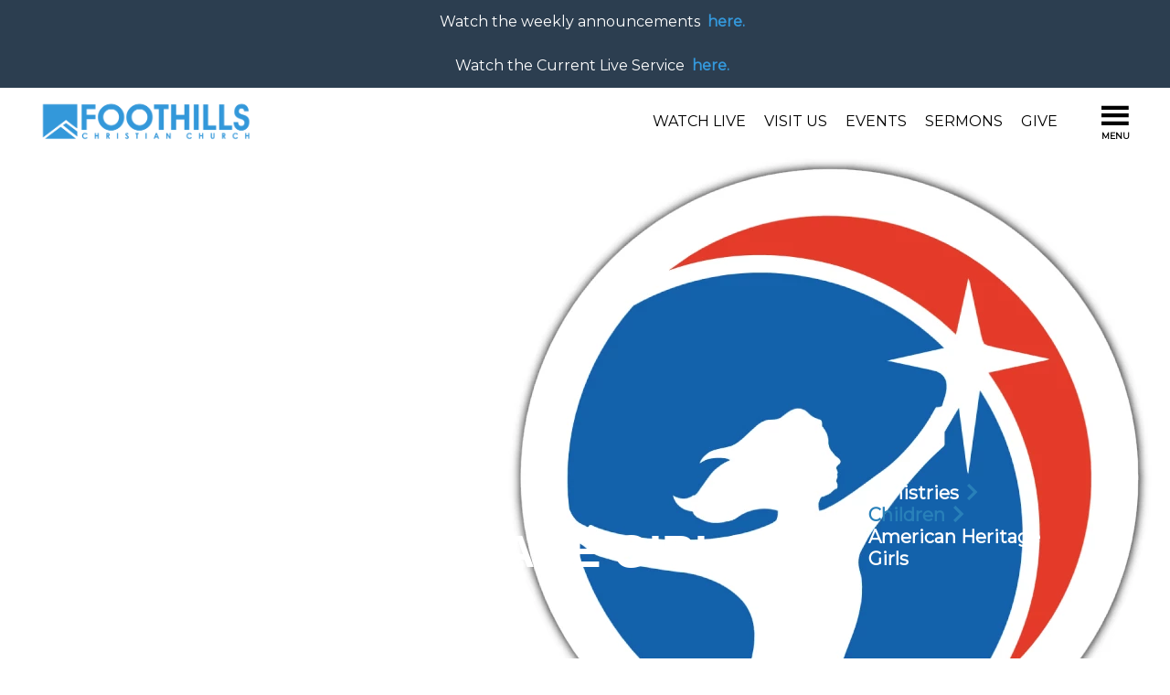

--- FILE ---
content_type: text/html; charset=UTF-8
request_url: http://foothills.monkpreview3.com/ministries/children/american-heritage-girls/
body_size: 55738
content:
<!DOCTYPE html>
<html class='no-js ' lang='en' xml:lang='en' data-themeid='mk035' data-cms='https://my.ekklesia360.com' data-siteid='20341' >
 <script type="text/javascript">
	  var carnr;        
	  carnr = "american-heritage"
	  console.log(carnr);
 </script>
 <script type="text/javascript">
	  var carnr;        
	  carnr = "American Heritage"
	  console.log(carnr);
 </script>
<head>
<!--

Theme: MK035
Design © 2026 Monk Development, Inc. All rights reserved.
For help, see: http://help.ekklesia360.com/

-->

<meta charset="utf-8">
<meta http-equiv="X-UA-Compatible" content="IE=edge">

<title>American Heritage Girls | Foothills Christian Church</title>
<meta name="description" content="American Heritage"/>
<meta name="keywords" content=""/>
<meta name="viewport" content="initial-scale=1.0, maximum-scale=1.0, user-scalable=no">
<meta content="yes" name="apple-mobile-web-app-capable">



<link rel="canonical" href="http://foothills.monkpreview3.com/ministries/children/american-heritage-girls/" />

<meta property="og:site_name" content="Foothills Christian Church" />
<meta property="og:url" content="http://foothills.monkpreview3.com/ministries/children/american-heritage-girls/" />
<meta property="og:title" content="American Heritage Girls | Foothills Christian Church"/>
<meta property="og:description" content="American Heritage" />
<meta property="og:image" content="http://foothills.monkpreview3.com/_assets/img/logos/logo_card.png"/>
<meta property="og:type" content="website" />

<meta name="twitter:site" content="Foothills Christian Church" />
<meta name="twitter:url" content="http://foothills.monkpreview3.com/ministries/children/american-heritage-girls/" />
<meta name="twitter:title" content="American Heritage Girls | Foothills Christian Church"/>
<meta name="twitter:description" content="American Heritage" />
<meta name="twitter:image" content="http://foothills.monkpreview3.com/_assets/img/logos/logo_card.png" />
<meta name="twitter:card" content="summary">
<meta name="title" content="American Heritage Girls | Foothills Christian Church"/>
<meta name="medium" content="website" />

<!-- Indicate preferred brand name for Google to display -->
<script type="application/ld+json">
{
  "@context": "http://schema.org",
  "@type": "WebSite",
  "name": "Foothills Christian Church",
  "url": "http://foothills.monkpreview3.com"
}
</script>
<!-- Facebook Pixel Code -->
<script>
  !function(f,b,e,v,n,t,s)
  {if(f.fbq)return;n=f.fbq=function(){n.callMethod?
  n.callMethod.apply(n,arguments):n.queue.push(arguments)};
  if(!f._fbq)f._fbq=n;n.push=n;n.loaded=!0;n.version='2.0';
  n.queue=[];t=b.createElement(e);t.async=!0;
  t.src=v;s=b.getElementsByTagName(e)[0];
  s.parentNode.insertBefore(t,s)}(window, document,'script',
  'https://connect.facebook.net/en_US/fbevents.js');
  fbq('init', '706784192783068');
  fbq('track', 'PageView');
</script>
<noscript><img height="1" width="1" style="display:none"
  src="https://www.facebook.com/tr?id=706784192783068&ev=PageView&noscript=1"
/></noscript>
<!-- End Facebook Pixel Code -->

<link rel="stylesheet" href="/_assets/fonts/icons/style.css" />
<link rel="stylesheet" href="/_assets/css/styles.css?t=20230814112520" />
<link rel="stylesheet" href="/_assets/css/override.css?t=20220320220455" />


<style>:root {
  --primary-color: #3498db;
  --secondary-color: #2980b9;
  --highlight-color: #e74c3c;
  --dark-color: #2c3e50;
  --offwhite-color: #ecf0f1;
}

h1,h2,h3,h4,h5,h6 {
font-family: 'Roboto', sans-serif;
font-weight: 900;
}

h2 {
font-size: 5vw;
color: var(--dark-color);
margin-bottom: 50px!important;
}
h3 {
font-size: 25px;
color: var(--dark-color);
margin: 20px auto;
}
h4 {
font-size: 40px;
padding-left: 10px;
}
p {
font-family: 'Roboto', sans-serif;
font-size: 25px;
color: var(--dark-color);
margin: 35px 10px; 
}
.bold {
font-weight: 900;
}
.small {
font-size: 2.5vw;
font-weight: 500;
color: var(--dark-color);
margin-left: 0;
font-style: italic;
}
.bold-small {
font-weight: 900;
font-size: 20px;
}

/*/////////////////
// Color Classes //
/////////////////*/

.color-primary {
color: var(--primary-color)!important;
}
.color-secondary {
color: var(--secondary-color)!important;
}
.color-highlight {
color: var(--highlight-color)!important;
}
.color-dark {
color: var(--dark-color)!important;
}
.color-offwhite {
color: var(--offwhite-color)!important;
}

.color-white {
color: #ffffff;
}


/*/////////////////
//// Buttons /////
/////////////////*/

.button,
.button-large {
font-family: 'Roboto', sans-serif;
font-size: 14px;
background-color: var(--primary-color);
padding: 25px 50px;
color: white;
transition: all 300ms ease-in-out;
text-transform: uppercase;
margin: 10px; 
}

.button-large:hover,
.button:hover {
  background-color: var(--secondary-color);
  color: white;
  border-radius: 0;
}


/*/////////////////
// Remove Classes //
/////////////////*/

h1::after, h2::after {
display: none;
}

#billboard-wrap {
background-color: white!important;
background: linear-gradient(#fff,#fff);
}


/*/////////////////
//// Hero Home ////
/////////////////*/
#billboard-wrap.hasbillboard .text {
bottom: 10%;
}

/*/////////////////
// Events Section //
/////////////////*/
#csec-home-news-events {
background-color: var(--offwhite-color);
}

#csec-home-news-events .container .col-event {
  display: flex;
  flex-wrap: wrap;
}
#csec-homepage-ccb-events .container .col-event {
  display: flex;
}

.featured-event {
border-radius: 5px;
}
.featured-event .featured-image {
border-radius: 5px 5px 0px 0px;
}
.featured-event .featured-image img {
border-radius: 0px;
}
.featured-event .featured-description {
border-radius: 0px;
opacity: 0;
transition: all 300ms ease-in-out;
}
.featured-description:hover {
opacity: 1;
}
.ui-selectmenu-menu {
border-radius: 0px;
-moz-border-radius: 0px;
-webkit-border-radius: 0px;
}

.sec-title {
font-size: 25px;
color: var(--dark-color);
margin: 20px auto 100px!important;
}

.event-card {
box-shadow: 0 2px 20px 0 rgba(0,0,0,0.05);
transition: box-shadow .3s ease-out, transform .3s ease-out, opacity .2s ease-out;
transition-delay: 0s, 0s, 0s;
transition-delay: .1s;
border-radius: 4px;
transform: translateZ(0);
background-color: #fff;
}

.event-card .image a::after {
display: none;
}

.event-card .info h5 a{
color: var(--dark-color);
font-size: 30px;
font-weight: 900;
}

.event-card .info h5 {
padding: 30px 10px 10px 30px;
margin: 0;
color: var(--dark-color);
font-size: 30px;
}

.event-card .meta {
text-transform: lowercase;
padding-left: 30px;
color: var(--dark-color);
font-size: 18px;
}

.event-card .meta span {
padding: 12px 0;
}

.widget .event-card .meta .category,
.widget .event-card .meta .date { 
color: var(--primary-color);
padding-left: 7px;
}

.event-card:hover {
opacity: 1 !important;
box-shadow: rgba(45,45,45,0.05) 0px 2px 2px, rgba(49,49,49,0.05) 0px 4px 4px, rgba(42,42,42,0.05) 0px 8px 8px, rgba(32,32,32,0.05) 0px 16px 16px, rgba(49,49,49,0.05) 0px 32px 32px, rgba(35,35,35,0.05) 0px 64px 64px;
transform: translate(0, -4px);
}

.featured-event h4 {
  font-size: clamp(16px, 2.5vw, 30px);
  padding-left:  0;
}

#ccb_events .featured-event .featured-start {
  font-size: clamp(12px, 1.5vw, 18px);
  color: var(--dark-color) !important;
}

.featured-event .meta {
  font-size: clamp(12px, 1.5vw, 18px);
  margin: 0;
}

#event-nav > ul {
  display: flex;
  justify-content: center;
  float: none !important;
}

#ccb_events #content .container #event-nav li.active a {
  color: inherit !important;
}

#content #event-nav li {
  display: flex;
  position: relative;
  height: inherit;
  line-height: 55px;
}

#content #event-nav li a {
  font-size: clamp(14px, 1vw, 20px);
}

#content #event-nav li a:hover {
  color: inherit !important;
}

#content #event-nav li a::after {
  content: '';
  position: absolute;
  width: calc(100% - 40px);
  left: 20px;
  bottom: 0;
  height: 4px;
  background-color: transparent;
  opacity: 0;
  transition: ease 300ms;
}

#content #event-nav li.active a::after {
  background-color: var(--primary-color);
   opacity: 1;
}

#content #event-nav li a:hover:after {
  background-color: var(--primary-color);
   opacity: 0.5;
}

#content #event-nav li.active {
  background: inherit !important;
}


@media only screen and (max-width: 960px) {
  nav#event-nav ul li {
    width: inherit !important;
  }
}

/*/////////////////
// Content Section //
/////////////////*/

.content-section .content-section-inner {
background-size: initial;
padding: 150px 0;
}




.ministries .div-row.one-third .div-col a:hover {
  opacity: .6;
}
/*Adjust the open text area */

.interstitial_header {
 text-align: center;
 text-transform: uppercase;
  
}
.interstiatial_text{
 margin: 0 auto;
 max-width: 560px;
 text-align: center;
 padding: 10px 20px;
}


/*Fix the menu droping over the header */

body:has(header .alertbar-wrap:not([style*="display: none"])) .nav-inner {
padding: 160px 0 30px 0;
}

#header {
  z-index: 3000;
}
.stuck .header {
 height: 50px;
}

nav.main.desktop .nav-container {
 height: unset;
}
nav.main.desktop .nav-wrap {
 padding-bottom: 0;
}
nav.main.desktop {
 overflow: hidden;
}

nav.main.desktop #nav li#nav_home > a {
 text-align: left;
}
nav.main.desktop #nav > li > ul > li > a {
 text-align: left;
}
nav.main.desktop #nav li a {
text-align: left;
}

body.show-nav nav.main.desktop {
 top: 0;
}

nav.main.desktop .nav-container {
 overflow: hidden;
 padding: 0;
}

nav.main.desktop .nav-inner {
 padding: 120px 0 30px 0;
}

.show-nav.addsticky nav.main.desktop .nav-inner {
  padding: 60px 0 30px 0;
}


/*/////////////////
// Stories Section //
/////////////////*/

.stories-card{
  box-shadow: 0 2px 20px 0 rgba(0,0,0,0.05);
  transition: box-shadow .3s ease-out, transform .3s ease-out, opacity .2s ease-out;
  transition-delay: 0s, 0s, 0s;
  transition-delay: 0s, 0s, 0s;
  transition-delay: .1s;
  border-radius: 4px;
  transform: translateZ(0);
}

.stories-card:hover {
opacity: 1 !important;
border-radius: 4px!important;
box-shadow: rgba(45,45,45,0.05) 0px 2px 2px, rgba(49,49,49,0.05) 0px 4px 4px, rgba(42,42,42,0.05) 0px 8px 8px, rgba(32,32,32,0.05) 0px 16px 16px, rgba(49,49,49,0.05) 0px 32px 32px, rgba(35,35,35,0.05) 0px 64px 64px;
transform: translate(0, -4px);
}

.widget.article-row article::after {
  content: "";
  border-radius: 0;
  position: relative;
  z-index: -1;
  top: 0;
  left: 0;
  width: 100%;
  height: 100%;
  box-shadow: 0 5px 15px rgba(0, 0, 0, 0.3);
  opacity: 0;
  -webkit-transition: all 0.6s cubic-bezier(0.165, 0.84, 0.44, 1);
  transition: all 0.6s cubic-bezier(0.165, 0.84, 0.44, 1);
}
.widget.article-row article:hover::after {
 opacity: 1;
}

.widget.article-row .info {
position: relative
}

/*add a gradient to the articles images on hover */
.widget.article-row article:hover .more {
	opacity: 0;
   visibility: hidden;
}

/*keep the text visable for stories on hover */
.widget.article-row article:hover .info {
	opacity: 1;
  	visibility: visible;
}



/*/////////////////
// Events Section //
/////////////////*/

#event-nav {
background-color: #ecf0f1;
}



nav.main.mobile .nav-inner {
 margin-top: 110px;
}

nav.main.mobile .nav-container {
 max-width: 100%;
 width: 100%;
}

#nav-toggle {
  font-size: 48px;
}
#billboard.hasbillboard.overlay::before, #billboard.hasvideo.overlay::before {
  background-image: linear-gradient(to top, rgba(0, 0, 0, 0.7), transparent);
}

/*Article Cards */
article {
/*	box-shadow:  rgba(64, 56, 45, 0.15) 0px 0px 30px 3px;
    border-radius: 5px;
    box-shadow: 0 2px 3px rgba(0, 0, 0, 0.1);
	transition: all 300ms ease-in-out; */
}

.widget.article-row .info {
	background-color: white;
}

@media screen and (min-width: 768px) {
	#nav-toggle {
      font-size: 54px;
  }
}
@media screen and (min-width: 1028px) {
	#nav-toggle {
      font-size: 34px;
  }
}
@media screen and (max-width: 1028px) {
  .links {
  margin-right: 20px;
  }

  #billboard-wrap.hasbillboard .text {
  position: absolute;
  width: 100%;
  max-height: 100%;
  left: 0;
  bottom: 10%;
  overflow: hidden;
  }

  .icon-menu7 {
  font-size: 30px;
  }
  .icon-cross {
  font-size: 25px; 
  }
}
/*get rid of the 65% overlay that blocks the images for stories section */
@media screen and (min-width: 128px) {

  .widget.article-row .info {
    position: initial;
    width: 100%;
  }
  
}

/* Nav overrides */
nav.main .button-three {
	background: linear-gradient(#3498db, #3498db);
	color: white;
	transition: all 300ms ease-in-out;
}
nav.main .button-three:hover {
	background: linear-gradient(#2980b9,#2980b9);
}
.button:hover, 
[class^="button-"]:hover, 
.rsvp a:hover, 
.monkForm input[type="submit"]:hover, 
.rotator-button:hover, 
#content ul.media li a:hover {
	border-radius: 0;
}

  
  
  
  
 /* Override defaults */ 
  
#ccb_events #content #event-nav li.active a, 
#ccb_events .list-time-day, 
#ccb_events .featured-start, 
#ccb_events .list-month-title, 
#ccb_events .list-event-prev.hasPrev, 
#ccb_events .list-event-next.hasNext, 
#ccb_events .fc-header tr .fc-header-left .fc-header-title h2, 
#ccb_events .fc-button-next, #ccb_events .fc-button-prev {
  color: var(--primary-color)!important;
  
 }

#articles_4 .article-nav__more {
	color: var(--primary-color);
}

#articles_4 .article-categories > button.article-categories__item--active {
	background-color: var(--highlight-color);
  	border-radius: 0;
}

#nav li a i,
nav.main .nav-inner ul.social > li a{
	color: white;
	transition: all 300ms ease-in-out;
}
#nav li a:hover i,
nav.main .nav-inner ul.social > li a:hover,
nav.main.desktop #nav li.dropdown.active > a span i{
	color: var(--highlight-color);
}

nav.main .nav-container {
	background-color: rgba(44,62,80,0.85);
}

.ui-tabs .ui-tabs-nav li.ui-tabs-active .ui-tabs-anchor,
.ui-tabs .ui-tabs-nav li.ui-tabs-active .ui-tabs-anchor,
.dark .ui-tabs .ui-tabs-nav li.ui-tabs-active .ui-tabs-anchor {
	border-bottom-color: var(--primary-color);
}

.ui-tabs .ui-tabs-panel {
	border-bottom-color: var(--highlight-color);
}

.staff3-items.staff3-detail article ul.staff3-social li a,
#nextsteps1 #alert_pager span,
#nextsteps1 #alert_pager .pager-wrap span,
#stickysub {
	background-color: var(--primary-color);
}

.staff3-items.staff3-detail article ul.staff3-social li a:hover {
	background-color: var(--highlight-color);
}

.post-categories__item--active {
	background-color: var(--secondary-color)!important;
}

a, 
.share a:hover, 
.monkForm p.error, 
.monkForm .asterisk, 
#module-search-submit, 
#zip-search-submit, 
#gF-filter-submit, 
#nav-toggle:hover, 
#nav-toggle i.icon-cross, 
#billboard-wrap .text #breadcrumbs i, 
.pager, 
#content nav.sidebar ul li a i, 
.ui-tabs .ui-tabs-nav .ui-tabs-anchor:hover, 
#content .module-tabs li a:hover, 
.content-section .module-tabs li a:hover, 
.ui-accordion-header:hover, 
.ui-accordion-header .ui-accordion-header-icon, 
.dark .ui-tabs .ui-tabs-nav .ui-tabs-anchor:hover, 
#content .dark .module-tabs li a:hover, 
.content-section .dark .module-tabs li a:hover, 
#searchForm2 #search_go2, #event-control-bar h3, 
#event-control-bar .event-list-title, 
.calendar-month, 
.list-month-title, 
.calendar td > a, 
.list-event-prev, 
.list-event-next, 
.calendar-prev, 
.calendar-next, 
#event-control-bar h3 span, 
#content #event-nav li a:hover, 
#content #event-nav li.active a, 
.featured-start, 
p.list-time-day, 
.post-nav__btn .post-icon, 
.post-list__close--series, 
.post-nav__btn, 
.post-nav__btn:hover, 
.post-nav__more, 
.post-nav__search-submit, 
.post-list__series-status .post-icon, 
.post-list__close--series .post-icon, 
.post-nav__more .post-icon, 
.post-list__loading .post-icon, 
#content #giving1 #moreinfo #tabs li a:hover, 
#stickysub #stickysub-nav li a:hover, 
#stickysub #stickysub-nav li a.active, 
#sermons2 .items article .media li a, 
#nextsteps1 .top-links-slide .details h6, 
#nextsteps1 .top-links-slide .details p + span, 
#nextsteps1 .staggered-grid-links .shaded-box .text-details .title, 
#nextsteps1 .top-links-slide .details h5, 
#nextsteps1 #ns1-modal-background .ns1-modal-content .close-ns1-modal {
	color: var(--secondary-color);
}

a:hover, 
.dark .button-small:hover, 
.dark .rotator-button:hover, 
.div-callout .button-small:hover, 
.div-callout .rotator-button:hover, 
#module-search-submit:hover, 
#zip-search-submit:hover, 
#gF-filter-submit:hover, 
#nav li a:hover, 
#nav li a:hover i, 
.pager:hover, 
#content nav.sidebar ul li a:hover, 
#content nav.sidebar ul li a:hover i, 
#subnav li.dropdown.active > a span i, 
.widget h6.meta span.category, 
#footer .footer-btm a:hover, 
.ui-accordion-header.ui-accordion-header-active .ui-accordion-header-icon::before, 
.dark .ui-accordion-header:hover, 
.post-list__media .post-icon, 
.post-list__close--series:hover, 
.post-nav__more:hover, 
#sermons2 .items article .media li a:hover, 
#sermons2 article h3 a:hover, 
#nextsteps1 .staggered-grid-links .shaded-box:hover .text-details .title, 
#nextsteps1 .top-links-slide .details h5:hover,
#searchForm #search_go {
color: var(--highlight-color);
}


.rsvp a, 
.monkForm input[type="submit"], 
#content ul.media li a, 
#newsletter_submit, 
.ui-selectmenu-button, 
#searchForm2 #search_go2, 
#nextsteps1 #floating-link > a,
.post-nav__more {
	color: var(--hightlight-color);
}

.ui-selectmenu-button,
blockquote::after,
#nextsteps1 #floating-link > a {
	background-color: var(--highlight-color);
}

#articles_4 .featured-article,
#articles_4 .featured-article__nav {
	background: linear-gradient(#2c3e50,#2c3e50);
}

.button-three,
#billboard-wrap, 
.rotator, 
.rotator .slide, 
.rotator .slide .video, 
.content-section .content-section-inner.dark, 
#footer .footer-top, 
.dark .ui-tabs .ui-tabs-nav, 
#content .dark .module-tabs, 
.content-section .dark .module-tabs, 
.dark .ui-accordion-header, 
.ui-selectmenu-menu .ui-menu, 
.calendar th, 
.calendar td > a:hover, 
p.list-time-month, 
.featured-post__btn:hover, 
.post-author__social-button, 
.dark .widget.featured-sermon .info-wrap, 
.dark .widget.featured-article .info-wrap, 
.dark .widget.featured-event .date-wrap, 
.post-list__image {
	background: linear-gradient(var(--dark-color),var(--dark-color));
}





/*****************/
/* Footer Styles */
/*****************/

.footer {
background-repeat: no-repeat;
background-size: cover;
}
.signup-title {
    color: white;
    font-size: 25px;
    margin-bottom: 15px;
    letter-spacing: 1px;
    font-weight: 500;
}

.footer__container {
    height: 500px;
    padding: 40px 100px;
    display: flex;
    flex-direction: column;
    justify-content: space-between;
}

.footer__link-container {
    display: flex;
    justify-content: space-between;
    flex-wrap: wrap;
  	align-items: center;
  gap: 16px;
}

.footer__container li {
    list-style-type: none;
}

.footer__nav-links ul {
    display: flex;
    padding: 0;
	align-items: center;
    gap: 24px;
}
.footer__nav-links li {
    padding: 0;
	margin: 0;
}
.footer__nav-links li:first-of-type {
    padding-left: 0;
}

#footer ul li {
	margin: 0;
}

.footer__nav-links li a {
    color:  white;
    text-decoration: none;
    font-size: 20px;
}

.footer__social-links {
    display: flex;
    font-size: 20px;
    color: white;
	align-items: center;
}
.footer__social-links p {
	font-size: 20px;
	margin: 0;
	color: white;
}
.contact-address p {
	font-size: 20px;
  	color: white;
  	margin: 10px 0;
}
.contact-address a {
	color: white;
	transition: all 300ms ease-in-out;
}
.contact-address a:hover {
	color: var(--highlight-color);
}
.footer__social-links ul {
    display: flex;
    align-items: stretch;
}
.footer__social-links li {
    display: flex;
}
.footer__social-links li a {
    flex: 1;
    padding:  0 15px;
	margin: 0;
    color: white;
  	transition: all 300ms ease-in-out;
}
.footer__social-links li:hover a {
	color: var(--highlight-color);
}
.footer__nav-links a {
	transition: all 300ms ease-in-out;
}

.footer__nav-links a:hover {
	color: var(--highlight-color);
}
.footer__contact-container {
    display: flex;
    justify-content: space-between;
}
.contact-address {
    color: white;
    font-size: 20px;
}
.contact-form {
    flex: 1;
	align-self: center;
}

.footer input {
    font-size: 20px;
}

.footer input::placeholder {
    color:  #3498db;
    font-size: 20px;
}
#mc_embed_signup_scroll {
    display: flex;
    height: 55px;
    max-width: 425px;
    flex: 1;
}
.mc-field-group {
    display: flex;
    flex: 1;
}
#mce-EMAIL {
    border: 0;
    flex: 1;
    padding:  0 25px;
}
#mc-embedded-subscribe {
    box-shadow: none;
    border: 0;
    color: white;
    background-color: rgba(16, 50, 72, .72);
    font-size: 20px;
    padding: 0 20px;
	margin: 0;
    -webkit-appearance: none;
}
#mc_embed_signup_scroll .clear {
    display: flex;
}
#mc-embedded-subscribe-form #mc_embed_signup_scroll {
	padding: 0;
}

.footer__container #mc-embedded-subscribe-form #mce-EMAIL {
  width: 75%;
    box-sizing: border-box;
}
.footer__container #mc-embedded-subscribe {
  width: 25%;
  box-sizing: border-box;
}


@media only screen and (max-width: 1000px) {
    .footer__link-container {
        justify-content: center;
    }
}


@media only screen and (max-width: 850px) {
    .footer__contact-container {
        flex-direction: column;
        justify-content: center;
    }
}

@media only screen and (max-width: 850px) {
  	.footer__container .contact-form {
      align-self: auto;
  	}
    .footer__container .signup-title{
        text-align: center;
    }
  	.footer__container #mc_embed_signup_scroll {
      max-width: 100%;
  	}
    .footer__container {
        padding: 30px 20px;
    }

    .footer__nav-links li  a {
        font-size: 16px;
    }
    .footer__social-links {
        font-size: 16px;
    }
    .signup-title {
        font-size: 20px;
    }
    .contact-address {
        font-size: 16px;
    }
}</style>
<script src="/_assets/js/lib/modernizr.js"></script>
<script src="/_assets/js/lib/jquery.js"></script>
<link rel="stylesheet" href="/_assets/css/layouts/mcms_ministry_1.css?t=20181021013358" />
<link rel="stylesheet" type="text/css" href="/_assets/css/layouts/ccb_events_3.css" />
<style>
  
#pagination {
    padding: 1em;
    line-height: 1.1;
    margin: 0;
    text-align: center;
}

#pagination a {
    padding: 5px;
    text-decoration: none;
    -webkit-border-radius: 0px;
    -moz-border-radius: 0px;
    border-radius: 0px;
    margin: 0 5px;
}

#pagination a#off {
    display: none;
}

#pagination a#previous,
#pagination a#next {
    line-height: 0;
    font-size: 0;
    color: transparent;
    vertical-align: baseline;
}

#pagination a#previous:before,
#pagination a#next:before {
    content: "\edbe";
    font-family: 'icons' !important;
    speak: none;
    font-style: normal;
    font-weight: normal;
    font-variant: normal;
    text-transform: none;
    line-height: 1;
    -webkit-font-smoothing: antialiased;
    -moz-osx-font-smoothing: grayscale;
    font-size: 16px;
    line-height: 1;
}

#pagination a#previous:before {
    content: "\edc6";
}


#pagination a#previous:before, #pagination a#next:before {
    color: #31a4b3;
}

#pagination a:hover#previous:before, #pagination a:hover#next:before {
    color: #f17b72;
}
#ccb_events .fc-header tr .fc-header-left .fc-header-title h2,
.fc-header {
  margin-bottom: 0px !important;
  font-weight: 700;
}
</style>
</head>

<body class="substicky">

<div id="wrap">

<nav class="main desktop">
	<div class="nav-wrap">
	<div class="nav-container">
	<div class="nav-inner">
	<ul id="nav">
  <li id="nav_about"><a href='#'>About</a>
    <ul>
      <li id="nav_about_who-we-are"><a href='/about/who-we-are/'>Who We Are</a></li>
      <li id="nav_about_our-beliefs"><a href='/about/our-beliefs/'>Our Beliefs</a></li>
      <li id="nav_about_meet-our-staff"><a href='/about/meet-our-staff/'>Meet Our Staff</a></li>
    </ul>
  </li>
  <li id="nav_connect"><a href='#'>Connect</a>
    <ul>
      <li id="nav_connect_find-your-next-steps"><a href='/connect/find-your-next-steps/'>Find Your Next Steps</a></li>
      <li id="nav_connect_home-groups"><a href='/connect/home-groups/'>Home Groups</a>
        <ul>
          <li id="nav_connect_home-groups_home-group-finder"><a href='/connect/home-groups/home-group-finder/'>Home Group Finder</a></li>
        </ul>
      </li>
      <li id="nav_connect_small-groups"><a href='/connect/small-groups/'>Small Groups</a></li>
      <li id="nav_connect_next-step"><a href='/connect/next-step/'>Next Step</a></li>
      <li id="nav_connect_classes"><a href='/connect/classes/'>Classes</a></li>
      <li id="nav_connect_serve"><a href='/connect/serve/'>Serve</a></li>
      <li id="nav_connect_need-help-now"><a href='/connect/need-help-now/'>Need Help Now?</a></li>
    </ul>
  </li>
  <li id="nav_ministries"><a href='#'>Ministries</a>
    <ul>
      <li id="nav_ministries_foothills-5"><a href='/ministries/foothills-5/'>Foothills 5</a></li>
      <li id="nav_foothills-family-resources"><a href='/foothills-family-resources/'>Foothills Family Resources</a></li>
      <li id="nav_ministries_children"><a href='/ministries/children/'>Children</a>
        <ul>
          <li id="nav_ministries_children_royal-rangers"><a href='/ministries/children/royal-rangers/'>Royal Rangers</a></li>
          <li id="nav_ministries_children_american-heritage-girls"><a href='/ministries/children/american-heritage-girls/'>American Heritage Girls</a></li>
          <li id="nav_ministries_children_miracle-buddy-ministry"><a href='/ministries/children/miracle-buddy-ministry/'>Miracle Buddy Ministry</a></li>
        </ul>
      </li>
      <li id="nav_ministries_jr-high"><a href='/ministries/jr-high/'>Jr High</a>
        <ul>
          <li id="nav_ministries_jr-high_the-core-leadership-program"><a href='/ministries/jr-high/the-core-leadership-program/'>The Core leadership Program</a></li>
        </ul>
      </li>
      <li id="nav_ministries_high-school"><a href='/ministries/high-school/'>High School</a></li>
      <li id="nav_ministries_future-quest"><a href='/ministries/future-quest/' target='_blank'>Future Quest</a></li>
      <li id="nav_ministries_young-adults"><a href='/ministries/young-adults/'>Young Adults</a>
        <ul>
          <li id="nav_ministries_young-adults_the-emmaus-project"><a href='/ministries/young-adults/the-emmaus-project/'>The Emmaus Project</a></li>
        </ul>
      </li>
      <li id="nav_ministries_mens"><a href='/ministries/mens/'>Men&#039;s</a></li>
      <li id="nav_ministries_womens"><a href='/ministries/womens/'>Women&#039;s</a></li>
      <li id="nav_ministries_freedom"><a href='/ministries/freedom/'>Freedom</a></li>
      <li id="nav_ministries_bus-ministry"><a href='/ministries/bus-ministry/'>Bus Ministry</a></li>
      <li id="nav_ministries_missions"><a href='/ministries/missions/'>Missions</a>
        <ul>
          <li id="nav_ministries_missions_missions-finder"><a href='/ministries/missions/missions-finder/'>Missions Finder</a></li>
        </ul>
      </li>
      <li id="nav_ministries_turning-point-faith-ministry"><a href='/ministries/turning-point-faith-ministry/'>Turning Point Faith Ministry</a></li>
      <li id="nav_ministries_counseling"><a href='/ministries/counseling/'>Counseling</a></li>
      <li id="nav_ministries_griefshare"><a href='/ministries/griefshare/'>Griefshare</a></li>
    </ul>
  </li>
  <li id="nav_media"><a href='#'>Media</a>
    <ul>
      <li id="nav_media_live"><a href='/media/live/'>Live Stream</a></li>
      <li id="nav_media_sermons"><a href='/media/sermons/'>Sermons</a></li>
      <li id="nav_media_devotionals"><a href='#'>Devotionals</a>
        <ul>
          <li id="nav_media_devotionals_21-days-in-john"><a href='https://subsplash.com/foothills-christian-chur/media/ms/+xz564zq' target='_blank'>21 Days in John</a></li>
          <li id="nav_titus"><a href='/titus/' target='_blank'>Titus</a></li>
          <li id="nav_1-and-2-timothy"><a href='/1-and-2-timothy/'>1 and 2 Timothy</a></li>
          <li id="nav_1-and-2-thessalonians"><a href='/1-and-2-thessalonians/'>1 and 2 Thessalonians</a></li>
          <li id="nav_galatians"><a href='/galatians/' target='_blank'>Galatians</a></li>
          <li id="nav_romans"><a href='/romans/'>Romans</a></li>
          <li id="nav_luke"><a href='/luke/'>Luke</a></li>
          <li id="nav_2-samuel"><a href='/2-samuel/'>2 Samuel</a></li>
          <li id="nav_1-2-corinthians"><a href='/1-2-corinthians/'>1 &amp; 2 Corinthians</a></li>
          <li id="nav_foundations-the-book-of-genesis"><a href='/foundations-the-book-of-genesis/'>Foundations - The Book of Genesis</a></li>
          <li id="nav_media_devotionals_life-in-the-letters"><a href='#'>Life in the Letters</a>
            <ul>
              <li id="nav_james"><a href='/james/'>James</a></li>
              <li id="nav_1st-and-2nd-peter"><a href='/1st-and-2nd-peter/'>1 &amp; 2 Peter</a></li>
              <li id="nav_1st-2nd-and-3rd-john"><a href='/1st-2nd-and-3rd-john/'>1, 2 &amp; 3 John</a></li>
              <li id="nav_jude"><a href='/jude/'>Jude</a></li>
              <li id="nav_hebrews"><a href='/hebrews/'>Hebrews</a></li>
            </ul>
          </li>
          <li id="nav_preparing-for-his-coming"><a href='/preparing-for-his-coming/' target='_blank'>Preparing for His Coming</a></li>
          <li id="nav_1-samuel"><a href='/1-samuel/'>1 Samuel</a></li>
          <li id="nav_psalms"><a href='/psalms/'>Psalms</a></li>
          <li id="nav_ephesians"><a href='/ephesians/'>Ephesians</a></li>
          <li id="nav_philippians"><a href='/philippians/'>Philippians</a></li>
          <li id="nav_colossians"><a href='/colossians/'>Colossians</a></li>
          <li id="nav_philemon"><a href='/philemon/'>Philemon</a></li>
          <li id="nav_12-essential-truths-made-simple"><a href='/12-essential-truths-made-simple/'>12 Essential Truths Made Simple</a></li>
          <li id="nav_the-gospel-of-mark"><a href='/the-gospel-of-mark/'>Gospel of Mark</a></li>
          <li id="nav_the-book-of-acts"><a href='/the-book-of-acts/'>The Book of Acts</a></li>
        </ul>
      </li>
      <li id="nav_media_bookstore"><a href='/media/bookstore/'>Bookstore</a></li>
      <li id="nav_off-my-notes"><a href='/off-my-notes/'>Blog | Off My Notes</a></li>
      <li id="nav_digging-deeper"><a href='/digging-deeper/'>Digging Deeper</a></li>
      <li id="nav_media_stories"><a href='/media/stories/'>Stories</a></li>
      <li id="nav_media_business-directory"><a href='/media/business-directory/'>Business Directory</a></li>
      <li id="nav_media_my-foothills"><a href='http://myfoothills.ccbchurch.com/' target='_blank'>My Foothills</a></li>
    </ul>
  </li>
  <li id="nav_schools"><a href='#'>Schools</a>
    <ul>
      <li id="nav_schools_high-school"><a href='http://fchs.foothillsschool.net/' target='_blank'>High School</a></li>
      <li id="nav_schools_middle-school"><a href='http://fcms.foothillsschool.net/' target='_blank'>Middle School</a></li>
      <li id="nav_schools_elementary-school"><a href='http://fces.foothillsschool.net/' target='_blank'>Elementary School</a></li>
      <li id="nav_schools_educational-options"><a href='/schools/educational-options/'>Educational Options</a></li>
    </ul>
  </li>
</ul>
<ul class='navbottom'><li><a href='/visit-us' title="Visit Us" class='button-three'>Visit Us</a></li><li><a href='/events' title="Events" class='button-three'>Events</a></li><li><a href='/media/sermons' title="Sermons" class='button-three'>Sermons</a></li><li><a href='https://secure.subsplash.com/ui/access/44P5VH/' target='_blank' title="Give" class='button-three'>Give</a></li><li class='navform'>            <form action="/search-results/" method="get" id="searchForm" ><fieldset>
               <input type="text" id="search_term" name="keywords" value="" placeholder="Search the site" class="clearClick" />
               <a id="search_go" href="#" class="mcmsSearch icon-search"></a>
<input type="hidden" name="show_results" value="N%3B" />

            </fieldset></form></li></ul>    <ul class="social">
    <li><a href='https://www.instagram.com/foothillschurchsd/' target='_blank' title="Instagram"><i class='icon-instagram2'></i></a></li><li><a href='http://twitter.com/fccweb' target='_blank' title="Twitter"><i class='icon-twitter'></i></a></li><li><a href='http://facebook.com/foothillschristianchurch' target='_blank' title="Facebook"><i class='icon-facebook'></i></a></li><li><a href='https://www.youtube.com/user/FoothillsChurchOrg' target='_blank' title="YouTube"><i class='icon-youtube'></i></a></li><li><a href='https://itunes.apple.com/us/podcast/sermons-foothills-christian-church/id342530892?mt=2' target='_blank' title="iTunes"><i class='icon-itunes'></i></a></li>	</ul>
	</div>
    </div>
    </div>
</nav>

<nav class="main mobile">
	<div class="nav-container">
    <a href="#" id="nav-close" class="nav-toggle-mobile"><i class="icon-cross"></i></a>
	<div class="nav-inner">
	<ul id="nav">
  <li id="nav_about"><a href='#'>About</a>
    <ul>
      <li id="nav_about_who-we-are"><a href='/about/who-we-are/'>Who We Are</a></li>
      <li id="nav_about_our-beliefs"><a href='/about/our-beliefs/'>Our Beliefs</a></li>
      <li id="nav_about_meet-our-staff"><a href='/about/meet-our-staff/'>Meet Our Staff</a></li>
    </ul>
  </li>
  <li id="nav_connect"><a href='#'>Connect</a>
    <ul>
      <li id="nav_connect_find-your-next-steps"><a href='/connect/find-your-next-steps/'>Find Your Next Steps</a></li>
      <li id="nav_connect_home-groups"><a href='/connect/home-groups/'>Home Groups</a>
        <ul>
          <li id="nav_connect_home-groups_home-group-finder"><a href='/connect/home-groups/home-group-finder/'>Home Group Finder</a></li>
        </ul>
      </li>
      <li id="nav_connect_small-groups"><a href='/connect/small-groups/'>Small Groups</a></li>
      <li id="nav_connect_next-step"><a href='/connect/next-step/'>Next Step</a></li>
      <li id="nav_connect_classes"><a href='/connect/classes/'>Classes</a></li>
      <li id="nav_connect_serve"><a href='/connect/serve/'>Serve</a></li>
      <li id="nav_connect_need-help-now"><a href='/connect/need-help-now/'>Need Help Now?</a></li>
    </ul>
  </li>
  <li id="nav_ministries"><a href='#'>Ministries</a>
    <ul>
      <li id="nav_ministries_foothills-5"><a href='/ministries/foothills-5/'>Foothills 5</a></li>
      <li id="nav_foothills-family-resources"><a href='/foothills-family-resources/'>Foothills Family Resources</a></li>
      <li id="nav_ministries_children"><a href='/ministries/children/'>Children</a>
        <ul>
          <li id="nav_ministries_children_royal-rangers"><a href='/ministries/children/royal-rangers/'>Royal Rangers</a></li>
          <li id="nav_ministries_children_american-heritage-girls"><a href='/ministries/children/american-heritage-girls/'>American Heritage Girls</a></li>
          <li id="nav_ministries_children_miracle-buddy-ministry"><a href='/ministries/children/miracle-buddy-ministry/'>Miracle Buddy Ministry</a></li>
        </ul>
      </li>
      <li id="nav_ministries_jr-high"><a href='/ministries/jr-high/'>Jr High</a>
        <ul>
          <li id="nav_ministries_jr-high_the-core-leadership-program"><a href='/ministries/jr-high/the-core-leadership-program/'>The Core leadership Program</a></li>
        </ul>
      </li>
      <li id="nav_ministries_high-school"><a href='/ministries/high-school/'>High School</a></li>
      <li id="nav_ministries_future-quest"><a href='/ministries/future-quest/' target='_blank'>Future Quest</a></li>
      <li id="nav_ministries_young-adults"><a href='/ministries/young-adults/'>Young Adults</a>
        <ul>
          <li id="nav_ministries_young-adults_the-emmaus-project"><a href='/ministries/young-adults/the-emmaus-project/'>The Emmaus Project</a></li>
        </ul>
      </li>
      <li id="nav_ministries_mens"><a href='/ministries/mens/'>Men&#039;s</a></li>
      <li id="nav_ministries_womens"><a href='/ministries/womens/'>Women&#039;s</a></li>
      <li id="nav_ministries_freedom"><a href='/ministries/freedom/'>Freedom</a></li>
      <li id="nav_ministries_bus-ministry"><a href='/ministries/bus-ministry/'>Bus Ministry</a></li>
      <li id="nav_ministries_missions"><a href='/ministries/missions/'>Missions</a>
        <ul>
          <li id="nav_ministries_missions_missions-finder"><a href='/ministries/missions/missions-finder/'>Missions Finder</a></li>
        </ul>
      </li>
      <li id="nav_ministries_turning-point-faith-ministry"><a href='/ministries/turning-point-faith-ministry/'>Turning Point Faith Ministry</a></li>
      <li id="nav_ministries_counseling"><a href='/ministries/counseling/'>Counseling</a></li>
      <li id="nav_ministries_griefshare"><a href='/ministries/griefshare/'>Griefshare</a></li>
    </ul>
  </li>
  <li id="nav_media"><a href='#'>Media</a>
    <ul>
      <li id="nav_media_live"><a href='/media/live/'>Live Stream</a></li>
      <li id="nav_media_sermons"><a href='/media/sermons/'>Sermons</a></li>
      <li id="nav_media_devotionals"><a href='#'>Devotionals</a>
        <ul>
          <li id="nav_media_devotionals_21-days-in-john"><a href='https://subsplash.com/foothills-christian-chur/media/ms/+xz564zq' target='_blank'>21 Days in John</a></li>
          <li id="nav_titus"><a href='/titus/' target='_blank'>Titus</a></li>
          <li id="nav_1-and-2-timothy"><a href='/1-and-2-timothy/'>1 and 2 Timothy</a></li>
          <li id="nav_1-and-2-thessalonians"><a href='/1-and-2-thessalonians/'>1 and 2 Thessalonians</a></li>
          <li id="nav_galatians"><a href='/galatians/' target='_blank'>Galatians</a></li>
          <li id="nav_romans"><a href='/romans/'>Romans</a></li>
          <li id="nav_luke"><a href='/luke/'>Luke</a></li>
          <li id="nav_2-samuel"><a href='/2-samuel/'>2 Samuel</a></li>
          <li id="nav_1-2-corinthians"><a href='/1-2-corinthians/'>1 &amp; 2 Corinthians</a></li>
          <li id="nav_foundations-the-book-of-genesis"><a href='/foundations-the-book-of-genesis/'>Foundations - The Book of Genesis</a></li>
          <li id="nav_media_devotionals_life-in-the-letters"><a href='#'>Life in the Letters</a>
            <ul>
              <li id="nav_james"><a href='/james/'>James</a></li>
              <li id="nav_1st-and-2nd-peter"><a href='/1st-and-2nd-peter/'>1 &amp; 2 Peter</a></li>
              <li id="nav_1st-2nd-and-3rd-john"><a href='/1st-2nd-and-3rd-john/'>1, 2 &amp; 3 John</a></li>
              <li id="nav_jude"><a href='/jude/'>Jude</a></li>
              <li id="nav_hebrews"><a href='/hebrews/'>Hebrews</a></li>
            </ul>
          </li>
          <li id="nav_preparing-for-his-coming"><a href='/preparing-for-his-coming/' target='_blank'>Preparing for His Coming</a></li>
          <li id="nav_1-samuel"><a href='/1-samuel/'>1 Samuel</a></li>
          <li id="nav_psalms"><a href='/psalms/'>Psalms</a></li>
          <li id="nav_ephesians"><a href='/ephesians/'>Ephesians</a></li>
          <li id="nav_philippians"><a href='/philippians/'>Philippians</a></li>
          <li id="nav_colossians"><a href='/colossians/'>Colossians</a></li>
          <li id="nav_philemon"><a href='/philemon/'>Philemon</a></li>
          <li id="nav_12-essential-truths-made-simple"><a href='/12-essential-truths-made-simple/'>12 Essential Truths Made Simple</a></li>
          <li id="nav_the-gospel-of-mark"><a href='/the-gospel-of-mark/'>Gospel of Mark</a></li>
          <li id="nav_the-book-of-acts"><a href='/the-book-of-acts/'>The Book of Acts</a></li>
        </ul>
      </li>
      <li id="nav_media_bookstore"><a href='/media/bookstore/'>Bookstore</a></li>
      <li id="nav_off-my-notes"><a href='/off-my-notes/'>Blog | Off My Notes</a></li>
      <li id="nav_digging-deeper"><a href='/digging-deeper/'>Digging Deeper</a></li>
      <li id="nav_media_stories"><a href='/media/stories/'>Stories</a></li>
      <li id="nav_media_business-directory"><a href='/media/business-directory/'>Business Directory</a></li>
      <li id="nav_media_my-foothills"><a href='http://myfoothills.ccbchurch.com/' target='_blank'>My Foothills</a></li>
    </ul>
  </li>
  <li id="nav_schools"><a href='#'>Schools</a>
    <ul>
      <li id="nav_schools_high-school"><a href='http://fchs.foothillsschool.net/' target='_blank'>High School</a></li>
      <li id="nav_schools_middle-school"><a href='http://fcms.foothillsschool.net/' target='_blank'>Middle School</a></li>
      <li id="nav_schools_elementary-school"><a href='http://fces.foothillsschool.net/' target='_blank'>Elementary School</a></li>
      <li id="nav_schools_educational-options"><a href='/schools/educational-options/'>Educational Options</a></li>
    </ul>
  </li>
</ul>
<ul><li><a href='/visit-us' title="Visit Us" class='button-three'>Visit Us</a></li><li><a href='/events' title="Events" class='button-three'>Events</a></li><li><a href='/media/sermons' title="Sermons" class='button-three'>Sermons</a></li><li><a href='https://secure.subsplash.com/ui/access/44P5VH/' target='_blank' title="Give" class='button-three'>Give</a></li></ul>            <form action="/search-results/" method="get" id="searchForm" ><fieldset>
               <input type="text" id="search_term" name="keywords" value="" placeholder="Search the site" class="clearClick" />
               <a id="search_go" href="#" class="mcmsSearch icon-search"></a>
<input type="hidden" name="show_results" value="N%3B" />

            </fieldset></form>    <ul class="social">
    <li><a href='https://www.instagram.com/foothillschurchsd/' target='_blank' title="Instagram"><i class='icon-instagram2'></i></a></li><li><a href='http://twitter.com/fccweb' target='_blank' title="Twitter"><i class='icon-twitter'></i></a></li><li><a href='http://facebook.com/foothillschristianchurch' target='_blank' title="Facebook"><i class='icon-facebook'></i></a></li><li><a href='https://www.youtube.com/user/FoothillsChurchOrg' target='_blank' title="YouTube"><i class='icon-youtube'></i></a></li><li><a href='https://itunes.apple.com/us/podcast/sermons-foothills-christian-church/id342530892?mt=2' target='_blank' title="iTunes"><i class='icon-itunes'></i></a></li>	</ul>
	</div>
    </div>
</nav>

 <header id="header">
	<div class='alertbar-wrap alertB3'><a href='https://youtube.com/playlist?list=PLI7vERUglVg_WyvLloYsiAgMBOUIWGdfU'  target='_blank'><span class='alertbar-title'><i class='fa '></i></span><span class='alertbar-desc'>Watch the weekly announcements</span><span class='alertbar-link'>here.</span></a></div><div class='alertbar-wrap alertB3'><a href='/media/live' target='_blank'><span class='alertbar-title'><i class='fa '></i></span><span class='alertbar-desc'>Watch the Current Live Service</span><span class='alertbar-link'>here.</span></a></div>	<div class="header">
    	    	
        <section class="logo">
        <a href="/"><img src="https://cdn.monkplatform.com/image/[base64]/foothillslonglogoblue2.png?fm=webp" alt="" /></a>
        </section>
        
        <section class="metanav">
        <ul class='header-quicklinks'><li><a href='/media/live' target='_blank' title="Watch Live" class='quicklinks'>Watch Live</a></li><li><a href='/visit-us' title="Visit Us" class='quicklinks'>Visit Us</a></li><li><a href='/events' title="Events" class='quicklinks'>Events</a></li><li><a href='/media/sermons' title="Sermons" class='quicklinks'>Sermons</a></li><li><a href='/giving' title="Give" class='quicklinks'>Give</a></li></ul>        </section>
        <section class="links">
        	<a href="#" id="nav-toggle" class="nav-toggle"><i class="icon-menu7"></i></a>
        </section>             
    </div>
</header><!--end #header-->


<div id="billboard-wrap" class="hasbillboard">
<div id="billboard" class="hasbillboard" style="background-image: url(https://cdn.monkplatform.com/image/[base64]/2020foothillsamerican-heritage-girlsweb1400x600.jpg?fm=webp);" data-big-video="">
</div>
<div class="text dark"><div class="container"><div class="inner"><h1>American Heritage Girls</h1></div><div id='breadcrumbs'><div class='breadcrumbs'>Ministries<span class='delimiter'><i class='icon-arrow-right2'></i></span><a href="/ministries/children/" >Children</a><span class='delimiter'><i class='icon-arrow-right2'></i></span><strong>American Heritage Girls</strong></div></div></div></div></div>

<div id="stickysub"  data-toggle="sticky-onscroll" class="stickysub"><div class="container"><ul id="stickysub-nav"><li class="toplink"><a href="#header" class="scrollto"><i class="icon-arrow-up"></i> Back to Top</a></li><li><a href="#csec-american-heritage-girls--what-to-expect" class="scrollto">What to Expect</a></li><li><a href="#csec-ministry-example-events" class="scrollto">Events</a></li></ul><select name="group" id="select-nav-dropdown" class="nav-dropdown sorter"><option value="csec-american-heritage-girls--what-to-expect">What to Expect</option><option value="csec-ministry-example-events">Events</option></select></div></div>
<div id="content" class="fullwidth stickysub-section">
    <div class="container">
        <div id="text">
        <p>American Heritage Girls is a girl-centered Christian scouting program devoted to raising girls of integrity by infusing faith, service and fun into all we do! Our local troop has met at Foothills church for the last 6 years and will continue this school year on Mondays from 6:15p-8p. All girls age 5-18 and their families are welcome. If you enjoy friendship, outdoor fun, service, crafts and Jesus, join us! <br />Starts Monday, September 14, 2020 from 6:15 - 8:00 pm</p>
<p>Contact Sheri Strothers (619) 957-4374 for more information or just come to kids church on Monday nights!</p>        </div><!--end #text-->
    </div>
</div><!--end #content-->

<div id="csec-american-heritage-girls--what-to-expect" class="content-section stickysub-section" data-image-linklist='' data-ccb-cat="American Heritage" data-slug="american-heritage-girls--what-to-expect">
<div class="content-section-inner " style=" background:#f4f4f2;">
<div class="container">
<div class="content-text">
<h2 class="sec-title">What to Expect</h2>
<div class="div-row one-third">
<div class="div-col">
<p><img src="https://e360-cms-assets.s3-us-west-2.amazonaws.com/holder.png" /></p>
<h4><span>Highlight Badges</span></h4>
<p>Add info about Highlight Badges here</p>
</div>
<div class="div-col">
<p><img src="https://e360-cms-assets.s3-us-west-2.amazonaws.com/holder.png" /></p>
<h4><span>Camping</span></h4>
<p>Add info about Camping here</p>
</div>
<div class="div-col">
<p><img src="https://e360-cms-assets.s3-us-west-2.amazonaws.com/holder.png" /></p>
<h4><span>Service Projects</span></h4>
<p>Add info about Service Projects here</p>
</div>
</div>
</div>
</div>
</div>
</div>
<div id="csec-ministry-example-events" class="content-section stickysub-section" data-image-linklist='' data-ccb-cat="American Heritage" data-slug="ministry-example-events">
<div class="content-section-inner  dark" style="">
<div class="container">
<div class="content-text">
<h2 class="sec-title">Events</h2>
<div><div class='m1-monklet m1-monklet-section-events' data-type='events' data-howmany='3' data-category='american-heritage'><div class='m1-monklet-row'></div></div></div>
<div><div class="m1-monklet m1-monklet-section-events ccb-events transparent" data-type="ccb-events" data-howmany="3"></div></div>
<div>&nbsp;</div>
</div>
</div>
</div>
</div>

<footer id="footer" class="footer" style="background-image: url(https://9f3024df9ba026f8867a-860c811631806aef17b8ce943b440069.ssl.cf2.rackcdn.com/uploaded/f/0e8142582_1544297310_foothillsfooter.jpg)">
    <div class="footer__container">
        <div class="footer__link-container">
            <div class="footer__nav-links">
                <ul>
                    <li><a target="_blank" href="http://myfoothills.ccbchurch.com/">myfoothills</a></li>
                    <li><a href="http://foothills.monkpreview3.com/giving">give</a></li>
                    <li><a href="http://foothills.monkpreview3.com/events">events</a></li>
                    <li><a href="http://foothills.monkpreview3.com/contact-us">contact us</a></li>
                </ul>
            </div>
            <div class="footer__social-links">
                <p>connect with us</p>
                <ul>
                    <li><a target="_blank" href="http://facebook.com/foothillschristianchurch"><i class="icon-facebook"></i></a></li>
                    <li><a target="_blank" href="http://twitter.com/fccweb"><i class="icon-twitter"></i></a></li>
                    <li><a target="_blank" href="https://www.instagram.com/foothillschurchsd/"><i class="icon-instagram2"></i></a></li>
                    <li><a target="_blank" href="http://facebook.com/foothillschristianchurch"><i class="icon-youtube"></i></a></li>
                </ul>
            </div>
        </div>
        <div class="footer__contact-container">
            <div class="contact-form">
                <h6 class="signup-title">Let's stay in touch</h6>
                <div id="mc_embed_signup"><form action="https://foothillschurch.us15.list-manage.com/subscribe/post?u=46aefa591844eed66f965300d&amp;id=b6715268e8" method="post" id="mc-embedded-subscribe-form" name="mc-embedded-subscribe-form" class="validate" target="_blank" novalidate=""><div id="mc_embed_signup_scroll"><div class="mc-field-group"> <input placeholder="Enter Your Email" value="" name="EMAIL" class="required email" id="mce-EMAIL" type="email"></div><div style="display: none" class="mc-field-group input-group"> <input value="4" name="group[1075][2]" id="mce-group[1075]-1075-0" checked="" type="checkbox"><label for="mce-group[1075]-1075-0"></label></div><div id="mce-responses" class="clear"><div class="response" id="mce-error-response" style="display:none"></div><div class="response" id="mce-success-response" style="display:none"></div></div><div style="position: absolute; left: -5000px;" aria-hidden="true"><input name="b_46aefa591844eed66f965300d_b6715268e8" tabindex="-1" value="" type="text"></div><div class="clear"><input value="→" name="subscribe" id="mc-embedded-subscribe" class="button" type="submit"></div></div></form></div>
            </div>
            <div class="contact-address">
                <p>Foothills Church</p>
                <p>365 W Bradley Ave,</p>
                <p>El Cajon CA 92020</p>
                <p><a href="mailto:info@foothillschurch.org">info@foothillschurch.org</a></p>
                <p>(619) 442-7728</p>

            </div>

        </div>
        <div id="vendor-tagline" class="dark" style="text-align:center">
            <a class="e360" href="http://www.ekklesia360.com" title="Ekklesia 360 | Web Development &amp; CMS" target="_blank">Ekklesia 360</a>
        </div>
    </div>
</footer>

</div><!--end #wrap-->
<script src="/_assets/js/lib/plugins.js"></script>
<script src="/_assets/js/monk/helpers/notice.js"></script>
<script src="/_assets/js/monk/main.js"></script>

<script src="https://my.ekklesia360.com/Clients/monkcms-dev.js"></script>
<script src="https://ac4a520296325a5a5c07-0a472ea4150c51ae909674b95aefd8cc.ssl.cf1.rackcdn.com/theme/js/theme-common.js"></script>

<script src="/_assets/js/monk/layouts/mcms_ministry_1.js"></script>
<!-- Google tag (gtag.js) -->
<script async src="https://www.googletagmanager.com/gtag/js?id=UA-10226430-2"></script>
<script>
  window.dataLayer = window.dataLayer || [];
  function gtag(){dataLayer.push(arguments);}
  gtag('js', new Date());

  gtag('config', 'UA-10226430-2');
</script>

<link rel="stylesheet" href="https://cdnjs.cloudflare.com/ajax/libs/font-awesome/4.7.0/css/font-awesome.min.css">
<link rel="stylesheet" href="https://cdnjs.cloudflare.com/ajax/libs/jquery-footable/3.1.6/footable.standalone.min.css" integrity="sha512-xd7mB11XVgROqK55H8H6wqtT6tqizbdG1JctcfVxccY5e1eSao8yqhS+RQc6ps8+w67XdOtIWhqrwYCXr2iE4Q==" crossorigin="anonymous" referrerpolicy="no-referrer" />
            
<!-- Google Tag Manager -->
<script>(function(w,d,s,l,i){w[l]=w[l]||[];w[l].push({'gtm.start':
new Date().getTime(),event:'gtm.js'});var f=d.getElementsByTagName(s)[0],
j=d.createElement(s),dl=l!='dataLayer'?'&l='+l:'';j.async=true;j.src=
'https://www.googletagmanager.com/gtm.js?id='+i+dl;f.parentNode.insertBefore(j,f);
})(window,document,'script','dataLayer','GTM-T9DWHC6G');</script>
<!-- End Google Tag Manager -->
<!-- Google tag (gtag.js) -->
<script async src="https://www.googletagmanager.com/gtag/js?id=G-7QG0J08SFQ"></script>
<script>
  window.dataLayer = window.dataLayer || [];
  function gtag(){dataLayer.push(arguments);}
  gtag('js', new Date());

  gtag('config', 'G-7QG0J08SFQ');
</script>

<script src="/_assets/js/lib/plugins/instafeed.min.js"></script>

<script>
	jQuery(document).ready(function($) {
		
		function initInstagram() {
		    if ($('#instafeed').length > 0) {
		    	$('#instafeed').html("");
		        //$(this).parents('.container').addClass('wide');
		        var category = $('#instafeed').data("cat");
		        console.log("category",category);
		        if (category==="young-adults") {
                  var feed = new Instafeed({
		              clientId: '9cda594f1ac84363bcd7c2705d64c9a1',
		              get: 'user',
		              userId: 3542023207,
		              accessToken: '3542023207.9cda594.e542ab80ad4f44239d68bb3781f3f0d6',
		              resolution: 'standard_resolution',
		              template: '<div class="instagram-box"><a href="{{link}}" target="_blank"><img class="img-responsive photo-thumb" src="{{image}}" alt=""></a></div>',
		              limit: 9,
		              after: function() {}
		          });
		        } else {
		          var feed = new Instafeed({
		              clientId: 'f515c2618ae14119af5dba23a3af2e9c',
		              get: 'user',
		              userId: 484908882,
		              accessToken: '484908882.f515c26.c3baec9c9aaa4f8f88749dc91f2439fe',
		              resolution: 'standard_resolution',
		              template: '<div class="instagram-box"><a href="{{link}}" target="_blank"><img class="img-responsive photo-thumb" src="{{image}}" alt=""></a></div>',
		              limit: 9,
		              after: function() {}
		          });
		        }
		        
		        feed.run();
		    }
		}
		initInstagram();

	});
</script>
<script src="/_assets/js/lib/plugins/fullcalendar.min.js"></script>

</body>
</html>


--- FILE ---
content_type: text/html; charset=UTF-8
request_url: http://foothills.monkpreview3.com/_ccb/ajax/ajax-ccb-events-ministry.php?typeid=American+Heritage
body_size: 105
content:
<div class="m1-monklet-row"><p>There are currently no events available.</p></div><p id='pagination'></p>


--- FILE ---
content_type: text/css
request_url: http://foothills.monkpreview3.com/_assets/css/override.css?t=20220320220455
body_size: 37886
content:
/*
---note: these are common colors.  designer may use some one-off colors in layouts, etc.

$white: #ffffff;
$black: #000000;
$dark: #181f2a;
$altdark: #212832;
$red: #dd4c1a;
$orange: #feae5d;
$lightorange: #f4c154;
$blue: #a9b4b8;
$light: #f1f6f8;

*/
/* $body1, gradient, Page BG */
/* $body2, color, Page Text */
/* $dark1, gradient, Dark BG */
/* $dark2, gradient, Dark Hover */
/* $dark3, color, Dark BG Alt */
/* $dark4, gradient, Dark Hover Alt */
/* $dark5, color, Dark Color */
/* $color1, color, Link Color */
/* $color2, color, Link Hover */
/* $color3, color, Link Alt */
/* $color4, color, Heading Color */
/* $color5, color, Text Color */
/* $color6, color, Text Color Alt */
/* $color7, color, Highlight Color */
/* $titlesFont, fontFamily, Headings (h1-h2) & Blockquote
Bree Serif => 'Bree Serif', serif
@import url('https://fonts.googleapis.com/css?family=Bree+Serif');
Dosis => 'Dosis', sans-serif
@import url('https://fonts.googleapis.com/css?family=Dosis');
Handlee => 'Handlee', cursive
@import url('https://fonts.googleapis.com/css?family=Handlee');
Josefin Slab => 'Josefin Slab', serif
@import url('https://fonts.googleapis.com/css?family=Josefin+Slab');
Lato => 'Lato', sans-serif
@import url('https://fonts.googleapis.com/css?family=Lato');
Libre Baskerville => 'Libre Baskerville', serif
@import url('https://fonts.googleapis.com/css?family=Libre+Baskerville');
Lora => 'Lora', serif
@import url('https://fonts.googleapis.com/css?family=Lora');
Miriam Libre (Default) => 'Miriam Libre', sans-serif
@import url('https://fonts.googleapis.com/css?family=Miriam+Libre');
Merriweather => 'Merriweather', sans-serif
@import url('https://fonts.googleapis.com/css?family=Merriweather');
Noto Serif => 'Noto Serif', serif
@import url('https://fonts.googleapis.com/css?family=Noto+Serif');
Montserrat => 'Montserrat', sans-serif
@import url('https://fonts.googleapis.com/css?family=Montserrat');
Open Sans => 'Open Sans', sans-serif
@import url('https://fonts.googleapis.com/css?family=Open+Sans');
Oswald => 'Oswald', sans-serif
@import url('https://fonts.googleapis.com/css?family=Oswald');
Playfair Display => 'Playfair Display', serif
@import url('https://fonts.googleapis.com/css?family=Playfair+Display');
Quicksand => 'Quicksand', sans-serif
@import url('https://fonts.googleapis.com/css?family=Quicksand');
Raleway => 'Raleway', sans-serif
@import url('https://fonts.googleapis.com/css?family=Raleway');
Roboto => 'Roboto', sans-serif
@import url('https://fonts.googleapis.com/css?family=Roboto');
Titillium Web => 'Titillium Web', sans-serif
@import url('https://fonts.googleapis.com/css?family=Titillium+Web');
*/
/* $bodyFont, fontFamily, Body, Headings (h3-h6) & Buttons
Bree Serif => 'Bree Serif', serif
@import url('https://fonts.googleapis.com/css?family=Bree+Serif');
Dosis => 'Dosis', sans-serif
@import url('https://fonts.googleapis.com/css?family=Dosis');
Handlee => 'Handlee', cursive
@import url('https://fonts.googleapis.com/css?family=Handlee');
Josefin Slab => 'Josefin Slab', serif
@import url('https://fonts.googleapis.com/css?family=Josefin+Slab');
Lato => 'Lato', sans-serif
@import url('https://fonts.googleapis.com/css?family=Lato');
Libre Baskerville => 'Libre Baskerville', serif
@import url('https://fonts.googleapis.com/css?family=Libre+Baskerville');
Lora => 'Lora', serif
@import url('https://fonts.googleapis.com/css?family=Lora');
Miriam Libre => 'Miriam Libre', sans-serif
@import url('https://fonts.googleapis.com/css?family=Miriam+Libre');
Merriweather => 'Merriweather', sans-serif
@import url('https://fonts.googleapis.com/css?family=Merriweather');
Noto Serif => 'Noto Serif', serif
@import url('https://fonts.googleapis.com/css?family=Noto+Serif');
Montserrat => 'Montserrat', sans-serif
@import url('https://fonts.googleapis.com/css?family=Montserrat');
Open Sans => 'Open Sans', sans-serif
@import url('https://fonts.googleapis.com/css?family=Open+Sans');
Oswald => 'Oswald', sans-serif
@import url('https://fonts.googleapis.com/css?family=Oswald');
Playfair Display => 'Playfair Display', serif
@import url('https://fonts.googleapis.com/css?family=Playfair+Display');
Quicksand (Default) => 'Quicksand', sans-serif
@import url('https://fonts.googleapis.com/css?family=Quicksand');
Raleway => 'Raleway', sans-serif
@import url('https://fonts.googleapis.com/css?family=Raleway');
Roboto => 'Roboto', sans-serif
@import url('https://fonts.googleapis.com/css?family=Roboto');
Titillium Web => 'Titillium Web', sans-serif
@import url('https://fonts.googleapis.com/css?family=Titillium+Web');
*/
/* $wardrobeAtRules */
@import url('https://fonts.googleapis.com/css?family=Raleway');
@import url('https://fonts.googleapis.com/css?family=Montserrat');
/* $wardrobeAtRules */

/* Body 1 - Page BG
================================================== */
#header,
#content,
.monkForm div input,
.monkForm div textarea,
.alert-mobile,
#content #sidebar .widget .info,
#searchForm2 fieldset,
#event-control-bar,
#sidebar .filters #module-search fieldset,
#sidebar .filters #zip-search fieldset,
.post-nav__search-input,
#new-here #topRotator .pager3 span,
#new-here #welcome #welcomeRight .location #map-wrap,
#stickysub #stickysub-nav li a:hover,
#stickysub #stickysub-nav li a.active,
#nextsteps1 #ns1-modal-background {
  /* $body1 */
  background: linear-gradient(#ffffff,#ffffff);
}

/* Body 2 - Page Text
================================================== */
.button,
.rsvp a,
.monkForm input[type=submit],
#content ul.media li a,
.button:hover,
.rsvp a:hover,
.monkForm input[type=submit]:hover,
#content ul.media li a:hover,
.button-two,
.button-three,
.button-two:hover,
.button-three:hover,
.button-large,
.button-large:hover,
.monkForm fieldset > legend,
.alert i,
.alert-open i,
.ui-selectmenu-button span.ui-selectmenu-text,
.ui-selectmenu-button.ui-selectmenu-button-open span.ui-selectmenu-text,
.ui-selectmenu-menu .ui-menu li,
.ui-selectmenu-menu .ui-menu li:hover,
.post-categories__item--active,
#stickysub #stickysub-nav li a,
.button,
.rsvp a,
.monkForm input[type=submit],
#content ul.media li a,
.button:hover,
.rsvp a:hover,
.monkForm input[type=submit]:hover,
#content ul.media li a:hover,
.monkForm fieldset > legend,
.alert i,
.alert-open i,
.ui-selectmenu-button span.ui-selectmenu-text,
.ui-selectmenu-button.ui-selectmenu-button-open span.ui-selectmenu-text,
.ui-selectmenu-menu .ui-menu li,
.ui-selectmenu-menu .ui-menu li:hover,
.post-categories__item--active,
#stickysub #stickysub-nav li a,
.button [class^="icon-"],
[class^="button-"] [class^="icon-"],
.rsvp a [class^="icon-"],
.monkForm input[type=submit] [class^="icon-"],
.rotator-button [class^="icon-"],
#content ul.media li a [class^="icon-"],
.ui-selectmenu-button span.icon-plus3 {
  /* $body2 */
  color: #ffffff;
}

#newsletter_text,
#mce-EMAIL {
  /* $body2 */
  background-color: #ffffff;
}

.ui-selectmenu-menu .ui-menu li:hover {
  /* $body2 */
  background-color: rgba(255, 255, 255, .2);
}

/* Dark 1 - Dark BG
================================================== */
.button-three,
#billboard-wrap,
.rotator,
.rotator .slide,
.rotator .slide .video,
.content-section .content-section-inner.dark,
#footer .footer-top,
.dark .ui-tabs .ui-tabs-nav,
#content .dark .module-tabs,
.content-section .dark .module-tabs,
.dark .ui-accordion-header,
.ui-selectmenu-menu .ui-menu,
.calendar th,
.calendar td > a:hover,
p.list-time-month,
.featured-post__btn:hover,
.post-author__social-button,
.dark .widget.featured-sermon .info-wrap,
.dark .widget.featured-article .info-wrap,
.dark .widget.featured-event .date-wrap,
.post-list__image {
  /* $dark1 */
  background: linear-gradient(#084c61,#084c61);
}

nav.main .nav-container {
  /* $dark1 */
  background-color: rgba(8, 76, 97, 0.7);
}

#footer ul.social li a {
  color: #084c61;
}

/* Dark 2 - Dark Hover
================================================== */
.dark .widget.article-row .info {
  /* $dark2 */
  background: linear-gradient(rgba(33,40,50,0.9),rgba(78,85,92,0.5));
}

.content-section .content-section-inner.overlay:before,
.staff3-items article .staff3-rollover,
.widget.col-article .image a:after,
.widget.col-sermon .image a:after,
.widget.col-post .image a:after,
.widget.col-event .image a:after,
.rotator-content .image a:after,
#ekkSermons_5_list article a.image-link:after,
.featured-description {
  /* $dark2 */
  background: linear-gradient(rgba(33,40,50,0.9),rgba(78,85,92,0.5));
}

/* Dark 3 - Dark BG Alternate
================================================== */
.dark .button-three,
.div-callout .button-three,
nav.main .button-three,
#footer .footer-btm {
  /* $dark3 */
  background: linear-gradient(#31a4b3,#31a4b3);
}

/* Dark 4 - Dark BG Alternate
================================================== */
body.show-nav nav.main .nav-wrap {
  /* $dark4 */
  background: linear-gradient(rgba(78,85,92,0.1),rgba(78,85,92,0.1));
}

/* Dark 5 - Dark Color
================================================== */
.dark,
.div-callout,
.dark h1,
.dark h2,
.dark h3,
.dark h4,
.dark h5,
.dark h6,
.dark blockquote,
.div-callout h1,
.div-callout h2,
.div-callout h3,
.div-callout h4,
.div-callout h5,
.div-callout h6,
.div-callout blockquote,
.dark .button-small,
.widget.article-row .more .button-small,
.dark .rotator-button,
.div-callout .button-small,
.div-callout .rotator-button,
#nav li a,
#nav li.dropdown.active > a span i,
.rotator .slide .caption p,
.dark .ui-tabs .ui-tabs-nav .ui-tabs-anchor,
#content .dark .module-tabs li a,
.content-section .dark .module-tabs li a,
.dark .ui-tabs .ui-tabs-nav li.ui-tabs-active .ui-tabs-anchor,
#content .dark .module-tabs li a.active,
.content-section .dark .module-tabs li a.active,
.dark .ui-accordion-header,
.dark .ui-accordion-header.ui-accordion-header-active,
.calendar th,
.calendar td > a:hover,
.list-time-month,
.featured-description p,
.featured-post__nav,
.featured-post__btn,
.featured-post__btn .post-icon,
.post-list__item--has-image .post-list__media .post-icon,
.post-author__social-button,
.staff3-items article .staff3-rollover,
.staff3-items article .staff3-rollover p,
.staff3-items.staff3-detail article ul.staff3-social li a,
#nextsteps1 #floating-link > a,
#nextsteps1 #floating-link a .fl-icon,
#nextsteps1 #floating-link .fl-label,
#nextsteps1 .featured-items-row .title-caption,
#nextsteps1 .staggered-grid-links .shaded-box span[class^="icon"],
#newsletter_submit,
#searchForm #search_go {
  /* $dark5 */
  color: #ffffff;
}

#footer .footer-btm,
#footer .footer-btm a,
#footer ul.social li a:hover {
  /* $dark5 */
  color: rgba(255, 255, 255, 1);
}

#searchForm fieldset,
.cycle-pager span,
.pager,
.post-list__item.post-list__item--padding,
.staff3-items article .staff3-rollover ul li a:hover,
#giving1 #topRotator .pager3 span,
#nextsteps1 .featured-items-row .featured-item [class^="border-"] {
  /* $dark5 */
  background-color: #ffffff;
}

.staff3-items article .staff3-rollover ul li a {
  /* $dark5 */
  background-color: rgba(255, 255, 255, 1);
}

#nav > li > a,
#nav > li > ul {
  /* $dark5 */
  border-bottom-color: 1px solid rgba(255, 255, 255, 1);
}

/* Color 1 - Link Color
================================================== */
a,
.share a:hover,
.monkForm p.error,
.monkForm .asterisk,
#module-search-submit,
#zip-search-submit,
#gF-filter-submit,
#nav-toggle:hover,
#nav-toggle i.icon-cross,
#nav li a i,
#billboard-wrap .text #breadcrumbs i,
.pager,
#content nav.sidebar ul li a i,
.ui-tabs .ui-tabs-nav .ui-tabs-anchor:hover,
#content .module-tabs li a:hover,
.content-section .module-tabs li a:hover,
.ui-accordion-header:hover,
.ui-accordion-header .ui-accordion-header-icon,
.dark .ui-tabs .ui-tabs-nav .ui-tabs-anchor:hover,
#content .dark .module-tabs li a:hover,
.content-section .dark .module-tabs li a:hover,
#searchForm2 #search_go2,
#event-control-bar h3,
#event-control-bar .event-list-title,
.calendar-month,
.list-month-title,
.calendar td > a,
.list-event-prev,
.list-event-next,
.calendar-prev,
.calendar-next,
#event-control-bar h3 span,
#content #event-nav li a:hover,
#content #event-nav li.active a,
.featured-start,
p.list-time-day,
.post-nav__btn .post-icon,
.post-list__close--series,
.post-nav__btn,
.post-nav__btn:hover,
.post-nav__more,
.post-nav__search-submit,
.post-list__series-status .post-icon,
.post-list__close--series .post-icon,
.post-nav__more .post-icon,
.post-list__loading .post-icon,
#content #giving1 #moreinfo #tabs li a:hover,
#stickysub #stickysub-nav li a:hover,
#stickysub #stickysub-nav li a.active,
#sermons2 .items article .media li a,
#nextsteps1 .top-links-slide .details h6,
#nextsteps1 .top-links-slide .details p+span,
#nextsteps1 .staggered-grid-links .shaded-box .text-details .title,
#nextsteps1 .top-links-slide .details h5,
#nextsteps1 #ns1-modal-background .ns1-modal-content .close-ns1-modal,
nav.main .nav-inner ul.social > li a:hover {
  /* $color1 */
  color: #31a4b3;
}

.button-two,
.div-callout,
.alert i,
.alert-open i,
.cycle-pager span.cycle-pager-active,
#new-here #topRotator .pager3 span:hover,
#new-here #topRotator .pager3 span.cycle-pager-active,
#giving1 #topRotator .pager3 span.cycle-pager-active,
#stickysub,
#nextsteps1 #alert_pager span,
#nextsteps1 #floating-link>a,
#nextsteps1 #alert_pager .pager-wrap span,
#nextsteps1 #ns1-modal-background .ns1-modal-content .section-wysiwyg-content .button-medium,
.staff3-items.staff3-detail article ul.staff3-social li a {
  /* $color1 */
  background-color: #31a4b3;
}

.ui-tabs .ui-tabs-nav li.ui-tabs-active .ui-tabs-anchor,
#content .module-tabs li a.active,
.content-section .module-tabs li a.active,
.dark .ui-tabs .ui-tabs-nav li.ui-tabs-active .ui-tabs-anchor,
#content .dark .module-tabs li a.active,
.content-section .dark .module-tabs li a.active,
#content #giving1 #moreinfo #tabs li.active a {
  /* $color1 */
  border-bottom-color: #31a4b3;
}

#nextsteps1 .top-links-slide:hover .details h6,
#nextsteps1 .top-links-slide:hover .details p+span,
#nextsteps1 .staggered-grid-links .shaded-box:hover .title,
#nextsteps1 #ns1-modal-background .ns1-modal-content .close-ns1-modal:hover {
  /* $color1 */
  color: rgba(49,164,179,1);
}

#nextsteps1 #ns1-modal-background .ns1-modal-content .thumbnail-copy {
  /* $color1 */
  outline-color: #31a4b3;
}

/* Color 2 - Link Hover
================================================== */
a:hover,
.dark .button-small:hover,
.dark .rotator-button:hover,
.div-callout .button-small:hover,
.div-callout .rotator-button:hover,
#module-search-submit:hover,
#zip-search-submit:hover,
#gF-filter-submit:hover,
#nav li a:hover,
#nav li a:hover i,
.pager:hover,
#content nav.sidebar ul li a:hover,
#content nav.sidebar ul li a:hover i,
#subnav li.dropdown.active > a span i,
.widget h6.meta span.category,
#footer .footer-btm a:hover,
.ui-accordion-header.ui-accordion-header-active .ui-accordion-header-icon:before,
.dark .ui-accordion-header:hover,
.post-list__media .post-icon,
.post-list__close--series:hover,
.post-nav__more:hover,
#sermons2 .items article .media li a:hover,
#sermons2 article h3 a:hover,
#nextsteps1 .staggered-grid-links .shaded-box:hover .text-details .title,
#nextsteps1 .top-links-slide .details h5:hover,
nav.main .nav-inner ul.social > li a {
  /* $color2 */
  color: #f17b72;
}

h1:after,
h2:after,
blockquote:after,
.button:hover,
.rsvp a:hover,
.monkForm input[type=submit]:hover,
#content ul.media li a:hover,
.button-two:hover,
.button-three:hover,
.button-large:hover,
.dark .button-three:hover,
.div-callout .button-three:hover,
#newsletter_submit,
#searchForm #search_go:hover,
nav.main .button-three:hover,
.ui-selectmenu-button.ui-selectmenu-button-open,
#searchForm2 #search_go2:hover,
.post-categories__item--active,
.staff3-items.staff3-detail article ul.staff3-social li a:hover,
.rotator-content .cycle-pager span.cycle-pager-active,
#newsletter_submit:hover,
.button-two:hover,
.button-three:hover,
.button-large:hover,
.staff3-items.staff3-detail article ul.staff3-social li a:hover,
#mc-embedded-subscribe:hover {
  /* $color2 */
  background-color: #f17b72;
}

#footer .footer-top {
  /* $color2 */
  border-top-color: #f17b72;
}

/* Color 3 - Link Alternate
================================================== */
.button-small:hover,
.rotator-button:hover,
.share a,
#nextsteps1 #ns1-modal-background .ns1-modal-content .heading-icon {
  /* $color3 */
  color: #ee5d53;
}

.button,
.rsvp a,
.monkForm input[type=submit],
#content ul.media li a,
.button-large,
#newsletter_submit,
#searchForm #search_go,
.ui-selectmenu-button,
#searchForm2 #search_go2,
.button-two,
.button-three,
.button-large,
#nextsteps1 #floating-link > a,
#mc-embedded-subscribe {
  /* $color3 */
  background-color: #ee5d53;
}

.ui-tabs .ui-tabs-panel {
  /* $color3 */
  border-bottom-color: #ee5d53;
}

/* Color 4 - Heading Color
================================================== */
p.list-time-day,
p.list-time-month,
.calendar td {
  /* $color4 */
  border-color: rgba(0, 0, 0, 1);
}

h1,
h2,
h3,
h4,
h5,
h6,
blockquote,
.monkForm fieldset fieldset > legend,
.monkForm .heading,
.monkForm div.divider .heading,
#content nav.sidebar ul li a,
.ui-tabs .ui-tabs-nav .ui-tabs-anchor,
#content .module-tabs li a,
.content-section .module-tabs li a,
#content #event-nav li a,
#content #giving1 #moreinfo #tabs li a,
#nav-toggle,
#searchForm #search_term,
.staff3-items article .staff3-rollover ul li a {
  /* $color4 */
  color: rgba(0, 0, 0, 1);
}

/* Color 5 - Text Color
================================================== */
body,
table caption,
table th,
table td,
textarea,
.button-small,
.rotator-button,
.monkForm,
.monkForm div input,
.monkForm div textarea,
.monkForm div select,
.monkForm div input,
.monkForm div textarea,
#newsletter_text,
#module-search fieldset,
#zip-search .zip-inner,
#module-search-term,
#zip-search-term,
.alert a b,
#searchForm2 #search_term2,
#sermons2 article h3 a,
#pagination .current,
.pagination .current,
#pagination #current,
.pagination .current,
#nextsteps1 .top-links-slide .details p,
.metanav .header-quicklinks li a,
#mce-EMAIL {
  /* $color5 */
  color: #000000;
}

/* Color 6 - Text Color Alternate
================================================== */
p.description,
.alert-mobile .alert-close {
  /* $color6 */
  color: #a1a1a1;
}

.monkForm fieldset > legend,
.monkForm fieldset > legend:before,
.monkForm fieldset > legend:after,
.post-author__social-button:hover,
.featured-post__nav,
.featured-post__btn {
  /* $color6 */
  background-color: #a1a1a1;
}

.monkForm .file input {
  /* $color6 */
  border-color: #a1a1a1;
}

.ui-accordion-header,
.featured-article3 {
  /* $color6 */
  border-bottom-color: #a1a1a1;
}

#new-here #welcome #directions {
    border-top: 1px solid;
    border-bottom: 1px solid;
}

#new-here #welcome #directions {
  /* $color6 */
    border-color: rgba(161,161,161, 1);
}

/* Color 7 - Highlight Color 1
================================================== */
hr {
  /* $color7 */
  color: #ededed;
}

hr,
.monkForm,
#module-search fieldset,
#zip-search .zip-inner,
#sidebar:before,
.ui-tabs .ui-tabs-nav,
#content .module-tabs,
.content-section .module-tabs,
.ui-accordion-header,
#content #event-nav,
.featured-article3,
.items article.detail header,
.featured-post,
.post-list__item,
.post-list__item--series,
.post-nav,
.post-nav__btn,
.widget.featured-sermon .info-wrap,
.widget.featured-article .info-wrap,
.widget.featured-event .date-wrap,
#content #giving1 #moreinfo #tabs,
#new-here #welcome #welcomeRight .location,
#new-here #welcome #directions,
#nextsteps1 .top-links-slide,
#nextsteps1 .staggered-grid-links .shaded-box,
#nextsteps1 #ns1-modal-background .ns1-modal-content {
  /* $color7 */
  background-color: #ededed;
}

#searchForm2 fieldset,
#ekkSermons_5_list h3,
#ekkSermons_5_detail .sermon-right h3,
.post-author__image,
.post-nav__search-input {
  /* $color7 */
  border-color: #ededed;
}

.monkForm div.divider,
.items article,
.items article .meta {
  /* $color7 */
  border-bottom-color: #ededed;
}

/* Color 8 - Highlight Color 2
================================================== */
.widget.article-row .info {
  /* $color8 */
  background-color: rgba(241, 241, 241, 0.9);
}

h1,
h2,
p.description,
blockquote,
.footer-btm,
h6.meta,
.event-detail .time,
.event-detail .meta {
  /* $titlesFont */
  font-family: 'Raleway', sans-serif;
}

body,
table caption,
table th,
table td,
textarea,
h3,
h4,
h5,
h6,
[class^="button-"],
.rsvp a,
.monkForm input[type=submit],
#newsletter_text,
#newsletter_submit,
#mc-embedded-subscribe-form,
#mc-embedded-subscribe-form #mce-EMAIL,
#mc-embedded-subscribe,
#comment-submit,
#search_term,
#search_term2,
#module-search-term,
.ui-selectmenu,
.ui-selectmenu-menu,
.ui-selectmenu-button span.ui-selectmenu-text,
.ui-selectmenu-menu .ui-menu,
.monkForm,
.monkForm legend,
.monkForm input,
#zip-search-term,
.ui-selectmenu-button,
.ui-selectmenu-menu .ui-menu,
select.sorter,
#directions-form input,
#directions-form button,
.infobox h5,
.infobox h6,
.infobox p,
.infobox li,
.infoBox .buttons.grouped .text,
.mapmarker-text,
#live-stream .widget.sermon article .info h6.meta,
#volunteer-opportunity article.detail .details .contact-submit,
#evite1 #evite-form input, #evite1 #evite-form textarea {
  /* $bodyFont */
  font-family: 'Montserrat', sans-serif;
}


/*VOLUNTEER LAYOUT custom colors*/
#volunteer-opportunity article.detail .details aside .buttons a,
#volunteer-opportunity .iconBox .iconServe,
#volunteer-opportunity article.detail header section p,
#volunteer-opportunity  article.detail .details .contact-submit{
  /* $color5 */
  color: #000000;
}
#volunteer-opportunity article h3 {
  /* $color4 */
  color: rgba(0,0,0,1);
}
#volunteer-opportunity article .details .more,
#volunteer-opportunity #volunteerOpps .return,
#volunteer-opportunity article.detail header aside .map-directions {
  /* $color1 */
  background-color: #31a4b3;
}
#volunteer-opportunity article .details .more:hover,
#volunteer-opportunity #volunteerOpps .return a:hover,
#volunteer-opportunity article.detail header aside .map-directions:hover ,
#volunteer-opportunity  article.detail .details .contact-submit:hover{
  /* $color2 */
  background-color: #f17b72;
}
#volunteer-opportunity #vol-filter .childcare,
#volunteer-opportunity .iconBoxInner,
#volunteer-opportunity  article.detail .details .contact-submit:hover {
  /* $color5 */
  border-color: #000000;
}
#volunteer-opportunity #pagination a#previous:before,
#volunteer-opportunity #pagination a#next:before {
  /* $color1 */
  color: #31a4b3;
}
#volunteer-opportunity #pagination a:hover#previous:before,
#volunteer-opportunity #pagination a:hover#next:before{
  /* $color2 */
  color: #f17b72;
}
#volunteer-opportunity article.detail .details aside,
#volunteer-opportunity article.detail .details aside .contact-box,
#volunteer-opportunity .highlight {
  /* $color8 */
  background-color: rgba(241, 246, 248, 0.8);
}
#volunteer-opportunity .serveWide,
#volunteer-opportunity .serveThird {
  /* $color7 */
  background-color: #ededed;
}
#volunteer-opportunity #volunteerOpps .return a {
  /* $dark5 */
  border-color: #ffffff;
}
#volunteer-opportunity  article.detail .details .contact-submit:hover,
#volunteer-opportunity  article.detail .details .contact-submit {
  /* $dark5 */
  color: #ffffff;
}
#volunteer-opportunity  article.detail .details .contact-submit {
  /* $color3 */
  background-color: #ee5d53;
}
#volunteer-opportunity article.detail .details #contact-form {
  /* $color7 */
  background-color: #ededed;
}
#volunteer-opportunity article.detail .details .contactH4 .asterisk  {
  /* $color1 */
  color: #31a4b3;
}
/*END OF VOLUNTEER LAYOUT custom colors*/


/*GIVING LAYOUT #1*/
#content #giving1 #moreinfo #tabs {
  /* $color7 */
  background-color: #ededed;
}
#giving1 #welcomeBG {
   /* $color8 */
  background-color: rgba(241, 246, 248, 0.8);
}

/*LIVE STREAM LAYOUT #1*/
#live-stream #twitter .title{
  /* $color4 */
  background-color: rgba(0,0,0,1);
}
#live-stream #twitter ::-webkit-scrollbar-track {
  /* $color4 */
  background-color: rgba(0, 0, 0, 1);
}
#live-stream #twitter ::-webkit-scrollbar-thumb {
  /* $color4 */
  background-color: rgba(0, 0, 0, 1);
}
#live-stream .countdown,
#live-stream .links,
#live-stream #footer-sections .event {
  /* $color7 */
  background-color: #ededed;
}
#live-stream #twitter #tweets{
  /* $color4 */
  background-color: rgba(0, 0, 0, 1);
}
#live-stream #twitter .follow,
#live-stream #twitter p,
#live-stream #footer-sections .date .month {
  /* $dark5 */
  color: #ffffff;
}
#live-stream #rotator .pager span {
  /* $dark5 */
  background-color: #ffffff;
}
#live-stream #twitter .time {
  /* $color6 */
  color: #a1a1a1;
}
#live-stream #footer-sections .date .day,
#live-stream .countdown .delimiter,
#live-stream .countdown .label,
#live-stream .countdown .live {
  /* $color5 */
  color: #000000;
}
#live-stream .countdown .number {
   /* $color1 */
  color: #31a4b3;
}
#live-stream #footer-sections .date .month,
#live-stream #twitter .follow,
#live-stream #rotator .pager span.cycle-pager-active {
  /* $color1 */
  background-color: #31a4b3;
}
#live-stream #twitter .follow:hover {
  /* $color2 */
  background-color: #f17b72;
}
/*END OF LIVE STREAM LAYOUT #1*/

/*GROUPFINDER #2*/

.view-toggle,
h3.gF-heading,
#groupFinder article,
#groupFinder article.detail .details aside {
    border: 1px solid;
}

.view-toggle a,
#groupFinder .return a {
    border-right: 1px solid;
}

.view-toggle a {
	/* $color4 */
  	color: rgba(0,0,0,1);
}

.infoBox:after {
	/* $color4 */
  	border-left-color: rgba(0,0,0,1);
}

.view-toggle a,
#groupFinder .return a {
	/* $color4 */
  	border-right-color: rgba(0,0,0,1);

}

.infoBox .title,
.view-toggle .active,
#groupFinder .return,
.rotator-content .cycle-pager span {
	/* $color4 */
  	background-color: rgba(0,0,0,1);
}

.infoBox .title h5,
.view-toggle .active,
#groupFinder .return a {
	/* $dark5 */
  	color: #ffffff;
}

#groupFinder .return a  {
	/* $dark5 */
  	border-right-color: rgba(255,255,255,1);
}

.view-toggle,
h3.gF-heading,
#groupFinder article,
#groupFinder article.detail .details aside {
	/* $color7 */
  	border-color: #ededed;
}

.view-toggle a {
	/* $color7 */
  	border-right-color: #ededed;
}

.view-toggle,
#groupFinder article,
#groupFinder article.detail header {
	 /* $color8 */
  	background-color: rgba(241, 246, 248, 0.8);
}

#groupFinder.layout2 .items article,
#groupFinder.layout2 h3.gF-heading {
  /* $color5 */
  border-color: rgba(0,0,0,1);
}

/*END GROUPFINDER #2*/

/*NEW HERE #1 LAYOUT*/
#new-here-1-layout #new-here #times,
#new-here-1-layout #new-here #directions,
#new-here-1-layout #new-here #connect .connect-content,
#new-here-1-layout #new-here #connect #filter,
#new-here-1-layout #new-here #connect.results.loaded #results {
  /* $color8 */
  background-color: rgba(241, 246, 248, 0.8);
}
#new-here-1-layout #new-here #connect > header {
  /* $color4 */
  background-color: rgba(0,0,0,1);
}
#new-here-1-layout #new-here form .checkbox input[type="checkbox"]:checked + label:before{
  /* $color1 */
  background: #31a4b3;
}
#new-here-1-layout #new-here form input[type="submit"] {
  /* $color1 */
  background-color: #31a4b3;
}
#new-here-1-layout #new-here form input[type="submit"]:hover{
  /* $color2 */
  background-color: #f17b72;
}
#new-here #connect > header h4 {
  /* $dark5 */
  color: #ffffff;
}
/*END OF NEW HERE #1 LAYOUT*/

/*VOLUNTEER 1*/
#volunteerOpps.vol1 article.even {
  /* $color7 */
  background-color: #ededed;
}
#volunteerOpps article.detail .details #contact-form {
  /* $color7 */
  background-color: #ededed;
}
#volunteerOpps article.detail .details .contactH4 .asterisk  {
  /* $color1 */
  color: #31a4b3;
}
#volunteer-opportunity  article.detail .details .contact-submit:hover,
#volunteer-opportunity  article.detail .details .contact-submit {
  /* $dark5 */
  color: #ffffff;
}
#volunteer-opportunity  article.detail .details .contact-submit {
  /* $color3 */
  background-color: #ee5d53;
}
#volunteerOpps.vol1 .items article {
  /* $color5 */
  border-color: rgba(0,0,0,1);
}
/*END OF VOLUNTEER 1*/


/*SMALL GROUP FINDER #1*/
#groupFinder.layout1  article {
  /* $dark5 */
  background-color: #ffffff;
}
#groupFinder.layout1 article.detail .details aside,
#groupFinder.layout1  article.even {
  /* $color8 */
    background-color: rgba(241, 246, 248, 0.8);;
}
#groupFinder.layout1  article.on{
  /* $color8 */
    background-color: rgba(241, 246, 248, 0.8);
}
#groupFinder.layout1 form#gF-filter .zip-inner {
  /* $color7 */
  background-color: #ededed;
}
#groupFinder.layout1 article.detail .details aside{
  /* $color7 */
  border-color: #ededed;
}
#groupFinder.layout1 form#gF-filter #filter-zip {
  /* $color5 */
  color: #000000;
}
#groupFinder.layout1 form#gF-filter .zip-inner:before {
  /* $color1 */
  color: #31a4b3;
}
#groupFinder.layout1 #pagination a#previous:before,
#groupFinder.layout1 #pagination a#next:before {
  /* $color1 */
  color: #31a4b3;
}
#groupFinder.layout1 #pagination a:hover#previous:before,
#groupFinder.layout1 #pagination a:hover#next:before{
  /* $color2 */
  color: #f17b72;
}
#groupFinder.layout1 article header h5 {
  /* $color1 */
  color: #31a4b3;
}
#groupFinder.layout1 article header h5:hover {
  /* $color2 */
  color: #f17b72;
}
#groupFinder.layout1 .items article .meta span {
  /* $color5 */
  color: #000000;
}
#groupFinder.layout1 .items > h3,
#groupFinder.layout1 .items > article {
  /* $color5 */
  border-color: rgba(0,0,0,1);
}
/*END OF SMALL GROUP FINDER*/


/*STAFF #2*/
#staff_2 form#group-search #group-search-term {
  /* $bodyFont */
  font-family: 'Montserrat', sans-serif;
}
#staff_2 form#group-search fieldset:after {
  /* $color1 */
  color: #31a4b3;
}
#staff_2 form#group-search fieldset {
  /* $color7 */
  background-color: #ededed;
}
#staff_2 .content .memberList {
  /* $color7 */
  border-top-color: #ededed;
}
#staff_2 .filters{
  /* $color7 */
  background-color: #ededed;
}
/*END OF STAFF #2*/

/*NEW HERE #3*/
.nh3-monklet-section-grid article > a h4,
.nh3-monklet-section-staff article .info-rollover,
.nh3-monklet-section-staff article .info-rollover .info-rollover-inner p {
  /* $dark5 */
  color: #ffffff;
}
.nh3-monklet-section-staff article .info-rollover ul li a:hover {
  /* $dark5 */
  background-color: #ffffff;
}
.nh3-monklet-section-staff article .info-rollover ul li a {
  /* $dark5 */
  background-color: rgba(255, 255, 255, 1);
}
#nh3-location-map .infowindow:before {
  /* $dark5 */
  border-top-color: #ffffff;
}
.nh3-monklet-section-staff article .info-rollover .info-rollover-inner p span.read-more {
  /* $color2 */
  color: #f17b72;
}
.nh3-monklet-section-staff article .info-rollover ul li a {
  /* $color5 */
  color: rgba(0, 0, 0, 1);
}
.nh3-monklet-section-featured-event article.dark,
.nh3-monklet-section-featured-article article.dark,
.nh3-monklet-section-grid article {
  /* $color5 */
  background-color: #000000;
}
.nh3-monklet-section-staff article .info-rollover {
  /* $color5 */
  background-color: rgba(0, 0, 0, 1);
}
.nh3-monklet-section-grid article > a,
.nh3-monklet-section-grid .nh3-desktop,
.nh3-monklet-section-grid article .info {
  /* $color7 */
  background-color: #ededed;
}
.nh3-monklet-section-featured article .info a h5{
  /* $color1 */
  color: #31a4b3;
}
.nh3-monklet-section-featured article .info a:hover h5{
  /* $color2 */
  color: #f17b72;
}
.nh3-monklet-section-featured-event a,
.nh3-monklet-section-featured-article a {
  /* $dark5 */
  color: #ffffff;
}
.nh3-monklet-section-featured-event a:hover,
.nh3-monklet-section-featured-article a:hover  {
  /* $color2 */
  color: #f17b72;
}
.nh3-monklet-section-featured-event a.button:hover,
.nh3-monklet-section-featured-article a.button:hover  {
  /* $dark5 */
  color: #ffffff;
}
/*END OF NEW HERE #3*/


/*ARTICLES #4*/
#articles_4 .article-list__item,#articles_4 .article-nav, #articles_4 .article-list__item--series {
  /* $color7 */
  background-color: #ededed;
}
#articles_4 .featured-article, #articles_4 .article-nav__btn {
  /* $dark1 */
  background: linear-gradient(#084c61,#084c61);
}
#articles_4 .featured-article h1,
#articles_4 .featured-article h2,
#articles_4 .featured-article h3,
#articles_4 .featured-article h4,
#articles_4 .featured-article h5,
#articles_4 .featured-article h6,
#articles_4 .featured-article p,
#articles_4 .featured-article .featured-article__meta {
  /* $dark5 */
  color: #ffffff;
}
#articles_4 .featured-article__nav {
  /* $dark1 */
  background: linear-gradient(#166178,#166178);
}
#articles_4 .article-nav__btn .article-icon, #articles_4 .article-list__close--series, #articles_4 .article-nav__btn, #articles_4 .article-nav__btn:hover, #articles_4 .article-nav__more, #articles_4 .article-nav__search-submit, #articles_4 .article-list__series-status .article-icon, #articles_4 .article-list__close--series .article-icon, #articles_4 .article-nav__more .article-icon, #articles_4 .article-list__loading .article-icon {
  /* $color1 */
  color: #31a4b3;
}
#articles_4 .featured-article__btn:hover, #articles_4 .article-author__social-button {
  /* $dark5 */
  color: #ffffff;
}
#articles_4 .featured-article__btn:hover, #articles_4 .article-author__social-button {
  /* $color1 */
  background-color: #31a4b3;
}
#articles_4 .article-list__info.article-list__info--series .article-list__title,
#articles_4 .article-list__media .article-icon, #articles_4 .article-list__close--series:hover,
#articles_4 .article-nav__more:hover {
  /* $color1 */
  color: #31a4b3;
}
#articles_4 .article-author__social-button:hover {
  /* $color2 */
  background-color: #f17b72;
}
#articles_4 .featured-article__btn {
  /* $color4 */
  background-color: rgba(255, 255, 255, 0.1);
}
#articles_4 .article-author__social-button:hover,
#articles_4 .featured-article__nav, #articles_4 .featured-article__btn, #articles_4 .featured-article__btn .article-icon, #articles_4 .article-list__item--has-image .article-list__media .article-icon, #articles_4 .article-author__social-button {
  /* $dark5 */
  color: #ffffff;
}
#articles_4 .article-header__title,
#articles_4 .article-list__item.article-list__item--padding {
  /* $dark5 */
  background-color: #ffffff;
}
#articles_4 .article-author__image, #articles_4 .article-nav__search-input {
  /* $color5 */
  border-color: #000000;
}
#articles_4 .article-categories > button.article-categories__item--active{
  /* $color2 */
  background-color: #f17b72;
}
#articles_4 .article-categories > button.article-categories__item--active{
  /* $body2 */
  color: #ffffff;
}
#articles_4 .article-list__item a p,
#articles_4 .article-list__item a h5 {
  /* $color5 */
  color: #000000;
}
#articles_4 .article-list__info.article-list__info--series .article-list__title:hover,
#articles_4 .article-list__series-status:hover .article-icon,
#articles_4 .article-list__item a:hover p,
#articles_4 .article-list__item a:hover h5 {
  /* $color2 */
  color: #f17b72;
}
/*END OF ARTICLES #4*/



/*CCB EVENTS*/
#ccb_events .list-event-prev,
#ccb_events .list-event-next,
#ccb_events .fc-button-next.fc-state-disabled,
#ccb_events .fc-button-prev.fc-state-disabled {
  /* $color5 */
  color: #000000;
}
#ccb_events .list-event-prev.hasPrev,
#ccb_events .list-event-next.hasNext,
#ccb_events .fc-header tr .fc-header-left .fc-header-title h2,
#ccb_events .fc-button-next,
#ccb_events .fc-button-prev {
  /* $color1 */
  color: #31a4b3;
}

/*CCB GROUPFINDER*/
#ccb_groupfinder #groupFinder .infoBox .title {
  /* $color1 */
  background-color: #31a4b3;
}
#ccb_groupfinder #groupFinder .infoBox {
  /* $body1 */
  background: linear-gradient(#ffffff,#ffffff);
}
#ccb_groupfinder #groupFinder .infoBox .title::after {;
  /* $color1 */
  border-left-color: #31a4b3;
}
#ccb_groupfinder #groupFinder .infoBox .title h5 {
  /* $dark5 */
  color: #ffffff;
}
#ccb_groupfinder #groupFinder .infoBox p {
  /* $color5 */
  color: #000000;
}
#ccb_groupfinder #groupFinder .more{
  /* $color1 */
  background-color: #31a4b3;
}
#ccb_groupfinder #groupFinder .list-view article:nth-child(odd) {
  background-color: transparent
}
#ccb_groupfinder #groupFinder .meta {
  /* $color5 */
  color: #000000;
}
#ccb_groupfinder .return a:hover {
  /* $color2 */
  background-color: #31a4b3;
}
#ccb_groupfinder #groupFinder .childcare-inner {
  /* $color5 */
  color: #000000;
}
#ccb_groupfinder #groupFinder .detail header {
  /* $dark1 */
  background-color: rgba(54, 54, 54, 0.03);
}
#ccb_groupfinder #groupFinder.layout2 .items article,
#ccb_groupfinder #groupFinder.layout2 h3.gF-heading {
  /* $color5 */
  border-color: rgba(0,0,0,0.1);
}

#ccb_events #content #event-nav li.active a,
#ccb_events .list-time-day,
#ccb_events .featured-start,
#ccb_events .list-month-title,
#ccb_events .list-event-prev.hasPrev,
#ccb_events .list-event-next.hasNext,
#ccb_events .fc-header tr .fc-header-left .fc-header-title h2,
#ccb_events .fc-button-next,
#ccb_events .fc-button-prev {
  /* $color1 */
  color: #31a4b3;
}

.m1-monklet-section-groups article {
  /* $dark1 */
  background-color: rgba(54, 54, 54, 0.01);
}


@media only screen and (max-width: 480px) {
  #billboard-wrap.hasbillboard .text .inner .color-dark,
  #billboard-wrap.hasbillboard .text .inner p {
    /* $dark5 */
    color: #ffffff !important;
  }
}

#content ul.dropdown-menu.dropdown-menu-right li {
  list-style-type: none;
}
@media only screen and (max-width: 768px) {
  table th {
    font-size: 1em;
  }
}

/*EVITE #1*/
/* Link Color */
#evite1 #evite-form .warning {
  /* $color1 */
  color: #31a4b3;
}
/* Link Color - Background */
#evite1 #share-options .button-container .share-button.active {
  /* $color2 */
  background-color: #f17b72;
}
#evite1 #evite-form {
  /* $color7 */
  background-color: #ededed;
}
#evite1 #evite-form span.asterisk   {
  /* $color1 */
  color: #31a4b3;
}
#evite1 #evite-form input[type='submit']:hover,
#evite1 #evite-form input[type='submit'] {
  /* $dark5 */
  color: #ffffff;
}
#evite1 #evite-form input[type='submit'] {
  /* $color3 */
  background-color: #ee5d53;
}
/*END OF EVITE #1*/

--- FILE ---
content_type: text/css
request_url: http://foothills.monkpreview3.com/_assets/css/layouts/mcms_ministry_1.css?t=20181021013358
body_size: 13996
content:
/*
---note: these are common colors.  designer may use some one off colors in layouts, etc.

$white: #ffffff;
$black: #000000;
$dark: #181f2a;
$altdark: #212832;
$red: #dd4c1a;
$orange: #feae5d;
$lightorange: #f4c154;
$blue: #a9b4b8;
$light: #f1f6f8;

*/
@media (min-width: 768px) {
    #tabs,
    .ui-tabs-nav,
    .module-tabs {
        -webkit-box-pack: center;
        justify-content: center;
    }
}

#stickysub {
    position: relative;
    width: 100%;
    z-index: 999;
    transition: .3;
    padding: 1rem 0;
}

@media (min-width: 1028px) {
    #stickysub {
        padding: 0;
    }
}

@media (min-width: 1028px) {
	#stickysub.stuck {
		position: fixed;
		top: 0;
		left: 0;
		box-shadow: 0 0 5px rgba(0, 0, 0, 0.25);
		transform: translateZ(0);
		-webkit-transform: translateZ(0);
	}
}


#stickysub .ui-selectmenu-button {
    margin: 0 auto !important;
    text-align: left;
}

@media (min-width: 1028px) {
    #stickysub .ui-selectmenu-button {
        display: none;
    }
	#stickysub select {
        display: none;
    }
}

#stickysub #stickysub-nav {
    display: none;
    text-align: center;
    margin: 0;
	padding: 0;
}

@media (min-width: 1028px) {
    #stickysub #stickysub-nav {
        display: block;
    }
}

#stickysub #stickysub-nav li {
    display: inline-block;
    margin: 0;
	padding: 0;
}

#stickysub #stickysub-nav li a {
    display: block;
    padding: 1rem 1.5rem;
    font-weight: 700;
	margin: 0;
    font-size: 1rem;
}

#stickysub #stickysub-nav li a i {
	font-size: .875rem;
}

#stickysub #stickysub-nav li.toplink {
    float: right;
}

/*staff monklet*/
.m1-monklet-staff {

}

.m1-monklet-staff article {
	margin-bottom: 2rem;
	overflow: hidden;
}

.m1-monklet-staff article .image {
	margin-bottom: 1rem;
}

@media (min-width: 768px) {
	.m1-monklet-staff article .image {
		float: left;
		width: 160px;
		margin-bottom: 0;
	}
}

.m1-monklet-staff article .image img {
	display: block;
	width: 100%;
	height: auto;
}

.m1-monklet-staff article .info {

}

@media (min-width: 768px) {
	.m1-monklet-staff article .info {
		padding-left: 180px;
	}
}

.m1-monklet-staff article .info h5,
.m1-monklet-staff article .info h6,
.m1-monklet-staff article .info p {
	margin-bottom: .25rem;
}

.m1-monklet-staff article .info ul {
	list-style: none !important;
	margin: 0 !important;
	padding: 0 !important;
	text-align: left;
}

.m1-monklet-staff article .info li {
	display: inline-block !important;
	list-style: none;
	padding: 0 !important;
	margin: 0 .5rem 0 0 !important;
	font-size: 1.25rem;
}

.m1-monklet-staff article .info li a {
	display: block;
}

/*featured event monklet*/
.m1-monklet-featured-event {

}

.m1-monklet-featured-event article {
	max-width: 300px;
	margin-bottom: 2rem;
}

.m1-monklet-featured-event article .image {
	margin-bottom: 1rem;
}

.m1-monklet-featured-event article .image img {
	display: block;
	width: 100%;
	height: auto;
}

.m1-monklet-featured-event article .info h5,
.m1-monklet-featured-event article .info h6,
.m1-monklet-featured-event article .info p {
	margin-bottom: .25rem;
}

/*sermon section monklet*/
.m1-monklet-section-sermon,
.m1-monklet-section-featured-resource {

}

.m1-monklet-section-featured-resource {
	margin-bottom: 3rem;
}

.m1-monklet-section-sermon .m1-monklet-row,
.m1-monklet-section-featured-resource .m1-monklet-row {
	width: 100%;
	position: relative;
	display: -webkit-box; 
	display: flex;
	flex-wrap: wrap;
}

.m1-monklet-section-sermon .m1-monklet-row .video,
.m1-monklet-section-featured-resource .m1-monklet-row .video {
	position: relative;
	width: 100%;
	margin-bottom: 1rem;
}

@media (min-width: 768px) {
	.m1-monklet-section-sermon .m1-monklet-row .video,
	.m1-monklet-section-featured-resource .m1-monklet-row .video {
		width: 49%;
		padding-right: 1%;
		margin: 0;
	}
}

.m1-monklet-section-sermon .info,
.m1-monklet-section-featured-resource .info {
	position: relative; 
	width: 100%;
}

@media (min-width: 768px) {
	.m1-monklet-section-sermon .info,
	.m1-monklet-section-featured-resource .info {
		width: 49%;
		padding-left: 1%;
	}
}

.m1-monklet-section-sermon .info ul,
.m1-monklet-section-featured-resource .info ul {
	list-style: none;
	margin: 1rem 0 0 0;
	padding: 0;
}

.m1-monklet-section-sermon .info ul li,
.m1-monklet-section-featured-resource .info ul li {
	list-style: none;
	margin: 0 .5rem 0 0;
	padding: 0;
	display: inline-block;
}

.m1-monklet-section-sermon .info ul li .fa,
.m1-monklet-section-featured-resource .info ul li .fa {
	margin: 0 .25rem 0 0;
}

/*

events section monklet
resources section monklet
volunteer section monklet
staff section monklet
*/
.m1-monklet-section-events,
.m1-monklet-section-resources,
.m1-monklet-section-volunteer,
.m1-monklet-section-staff {

}

.m1-monklet-section-events .m1-monklet-row,
.m1-monklet-section-resources .m1-monklet-row,
.m1-monklet-section-volunteer .m1-monklet-row,
.m1-monklet-section-staff .m1-monklet-row {
	width: 100%;
	position: relative;
	display: -webkit-box; 
	display: flex;
	flex-wrap: wrap;
	-webkit-box-pack: center;
	justify-content: center; 
}

.m1-monklet-section-events .m1-monklet-row article,
.m1-monklet-section-resources .m1-monklet-row article,
.m1-monklet-section-volunteer .m1-monklet-row article,
.m1-monklet-section-staff .m1-monklet-row article {
	position: relative;
	width: 100%;
	margin-bottom: 1rem;
}

@media (min-width: 768px) {
	.m1-monklet-section-events .m1-monklet-row article,
	.m1-monklet-section-resources .m1-monklet-row article,
	.m1-monklet-section-volunteer .m1-monklet-row article,
	.m1-monklet-section-staff .m1-monklet-row article {
		width: 30.66666666666667%;
		margin-left: 4%;
	}
	.m1-monklet-section-events .m1-monklet-row article:nth-child(3n+1),
	.m1-monklet-section-resources .m1-monklet-row article:nth-child(3n+1),
	.m1-monklet-section-volunteer .m1-monklet-row article:nth-child(3n+1),
	.m1-monklet-section-staff .m1-monklet-row article:nth-child(3n+1) {
		margin-left: 0;
	}
}

.m1-monklet-section-events .image,
.m1-monklet-section-resources .image,
.m1-monklet-section-volunteer .image,
.m1-monklet-section-staff .image {
	margin-bottom: 1rem;
}

.m1-monklet-section-events .image img,
.m1-monklet-section-resources .image img,
.m1-monklet-section-volunteer .image img,
.m1-monklet-section-staff .image img {
	display: block;
	width: 100%;
	height: auto;
}

.m1-monklet-section-events .info,
.m1-monklet-section-resources .info,
.m1-monklet-section-volunteer .info,
.m1-monklet-section-staff .info {
	text-align: center;
}

.m1-monklet-section-events .info h5,
.m1-monklet-section-resources .info h5,
.m1-monklet-section-resources .info h5,
.m1-monklet-section-staff .info h5 {
	margin-bottom: .5rem;
}

.m1-monklet-section-events .info h6,
.m1-monklet-section-resources .info h6,
.m1-monklet-section-volunteer .info h6,
.m1-monklet-section-staff .info h6 {
	margin-bottom: .5rem;
}



.m1-monklet-section-events .info p,
.m1-monklet-section-resources .info p,
.m1-monklet-section-volunteer .info p,
.m1-monklet-section-staff .info p {
	font-size: 1rem;
	margin-bottom: 0;
}

.m1-monklet-section-staff article .info ul {
	list-style: none !important;
	margin: .5rem 0 0 0 !important;
	padding: 0 !important;
}

.m1-monklet-section-staff article .info li {
	display: inline-block;
	list-style: none !important;
	padding: 0 !important;
	margin: 0 .5rem 0 0 !important;
	font-size: 1.25rem;
}

.m1-monklet-section-staff article .info li a {
	display: block;
}

.m1-monklet-section-resources .category span:after,
.m1-monklet-section-volunteer .category span:after {
	content:", ";
}

.m1-monklet-section-resources .category span:last-child:after,
.m1-monklet-section-volunteer .category span:last-child:after {
	display: none;
}

/*some fixes*/
.m1-monklet #pagination {
	margin-bottom: 0;
}

.m1-monklet #pagination #off {
	display: none;
}

.m1-monklet #pagination a {
}

.m1-monklet #pagination span {
	font-size: 1rem;
}

.m1-monklet-section-volunteer .info h6.category .volunteer {
	display: none;
} 

/*
from main site css but just in case

.div-embed {
    position: relative;
    padding-bottom: 56.25%;
    padding-top: 0;
    height: 0;
    overflow: hidden;
    background-repeat: no-repeat;
    background-position: center center;
    background-size: cover;
}

.div-embed img {
    display: block;
    width: 100%;
    height: auto;
}

.div-embed iframe,
.div-embed object,
.div-embed embed,
.div-embed video {
    position: absolute;
    top: 0;
    left: 0;
    width: 100%;
    height: 100%;
}

.div-embed video {
    background-position: center center;
    background-size: cover;
    -o-object-fit: cover;
    object-fit: cover;
}

.loading {
    position: relative;
    min-height: 10em;
}

@media (min-width: 768px) {
    .loading {
        min-height: 15em;
    }
}

.loading:after {
    content: "";
    position: absolute;
    left: 0;
    top: 0;
    width: 100%;
    height: 100%;
    background-color: rgba(255, 255, 255, 0.9);
    background-image: url(/_assets/img/loaders/preloader.svg);
    background-repeat: no-repeat;
    background-position: center center;
    background-size: 64px 64px;
}
*/

/* SMALL GROUPS SECTION */

.m1-monklet-section-groups {
    display: block;
    width: 100%;
    justify-content: center;
}

@media (min-width:1024px) {
    .m1-monklet-section-groups {
        display: flex;
    }
}

.m1-monklet-section-groups .items {
    position: relative;
    width: 100%;
    margin: 0 0 3em;
    text-align: left;
    background-color: #f9f9f9;
    padding-bottom: 2.75rem;
}

@media (min-width: 1024px) {
    .m1-monklet-section-groups .items {
        margin: 0;
        width: calc(50% - 1.5em);
    }
}

.m1-monklet-section-groups #small-groups-image {
  width: 100%;
  padding-top: 100%;
  margin: 0;
  background-size: cover;
  background-position: center;
  background-color: #303030;
  /* Background image will be ajax'd in from linklist */
}

@media (min-width:1024px) {
    .m1-monklet-section-groups #small-groups-image {
        padding-top: 0;
        width: calc(50% - 1.5em);
        margin: 0 0 0 3em;
    }
}

.m1-monklet-section-groups #small-groups-image.blank { /* If no background image, hide element */
    display: none !important;
}

.m1-monklet-section-groups article {
  padding: 1.25em;
  position: relative;
  border-bottom: 1px solid rgba(0, 0, 0, 0.1);
  -moz-box-sizing: border-box;
  -webkit-box-sizing: border-box;
  box-sizing: border-box;
  min-height: 6.5em;
  width: 100%;
  display: block;
}

.m1-monklet-section-groups article header {
    position: absolute;
    top: 52%;
    transform: translateY(-50%);
    width: calc(100% - 2em);
    overflow: hidden;
}

.m1-monklet-section-groups .list-view article header h5 {
    font-size: 20px;
    font-weight: 400;
    margin-bottom: 0;
    line-height: 1.25;
    white-space: nowrap;
    text-overflow: ellipsis;
    overflow: hidden;
    width: 100%;
}

.m1-monklet-section-groups article .wrap {
  overflow: hidden;
  width: 100%;
  display: block;
}

.m1-monklet-section-groups article .meta {
  margin: 2px 0 0 0;
  color: #8f8f8f;
  font-size: 14px;
}
.m1-monklet-section-groups article .meta strong {
  color: #000;
}

.m1-monklet-section-groups article .details {
  display: none;
  border-top: 1px solid #ffffff;
  padding-top: 2.5%;
  margin-top: 2.5%;
  text-align: center;
}

.m1-monklet-section-groups article .details p {
  font-size: 16px;
  text-align: left;
  margin-bottom: 1em;
}

.m1-monklet-section-groups article .details .more {
  display: inline-block;
  padding: 1em 2.4em;
  color: #ffffff;
  font-size: 14px;
  text-transform: uppercase;
  text-shadow: 1px 1px 1px rgba(0, 0, 0, 0.25);
  line-height: 1;
  background-color: #666666;
  background-image: url(../_img/groupfinder_bg_btn.png);
  -webkit-border-radius: 5px;
  -moz-border-radius: 5px;
  border-radius: 5px;
  -moz-box-shadow: 1px 1px 1px rgba(0, 0, 0, 0.15);
  -webkit-box-shadow: 1px 1px 1px rgba(0, 0, 0, 0.15);
  box-shadow: 1px 1px 1px rgba(0, 0, 0, 0.15);
}

.m1-monklet-section-groups article .details .more:hover {
  background-color: #999999;
}

.m1-monklet-section-groups .list-view .meta div {
  float: none;
  line-height: 1.5;
}

.m1-monklet-section-groups .list-view .time,
.m1-monklet-section-groups .list-view .location {
  margin: 0;
}

.m1-monklet-section-groups .list-view .time {
  width: 100%;
}

.m1-monklet-section-groups .list-view .location {
  width: 100%;
}

.m1-monklet-section-groups .list-view .group {
  width: 100%;
  white-space: nowrap;
  overflow: hidden;
  text-overflow: ellipsis;
}

@media (min-width: 64em) {
    .m1-monklet-section-groups .list-view .meta div {
      line-height: 1.33;
    }
}

.m1-monklet-section-groups .items .overlay {
  position: absolute;
  top: 0;
  left: 0;
  width: 100%;
  height: 100%;
  z-index: 1000;
  background: rgba(255, 255, 255, 0.8) url("/_assets/img/loaders/preloader.svg") center center no-repeat;
}

.m1-monklet-section-groups #pagination {
    text-align: center;
    margin: 0;
    padding: .5em;
    height: 3rem;
    box-sizing: border-box;
    position: absolute;
    bottom: 0;
    width: 100%;
    border-bottom: 1px solid rgba(0, 0, 0, 0.1);
}



#instafeed {
  margin-top: 2em;
}

.instagram-wrap {
  text-align: center;
}

.instagram-wrap span.icon-instagram {
  margin-right: 10px;
}

.instagram-box {
  width: 15%;
  display: inline-block;
  margin-right: 2%;
}

.instagram-box:last-child {
  margin-right: 0px;
}

.instagram-box a img {
  width: 100%;
}

.countdown-header {
  float: right;
  width: 45%;
}

.instagram-box:first-child {
      width: 32%;
    vertical-align: top;
    float: left;
    margin-right: 2%;
}
.instagram-box:nth-child(5n+5) {
  margin-right: 0px;
}
.instagram-box:nth-child(6n+6) {
  margin-top: 2%
}

@media (max-width: 768px){
  .instagram-box {
    float: none;
    width: 100% !important;
    margin-right: 0px !important;
    margin-top: 20px;
  }
}

/*hide the cat: serving-at-foothills*/
.m1-monklet-section-resources .info h6 span.serving-at-foothills {
  display: none;
}


--- FILE ---
content_type: text/css
request_url: http://foothills.monkpreview3.com/_assets/css/layouts/ccb_events_3.css
body_size: 23222
content:
/**************************************************************************
 * Basic Styles
 *************************************************************************/

.content {
    position: relative;
}

#module-search:before {
    content: '';
    background-color: transparent;
}

#ccb_events #module-search fieldset {
    margin-left: 10px;
}

#event-nav ul {
    margin: 0;
    padding: 0;
    float: right;
}

nav#event-nav ul li {
    list-style: none;
    float: left;
    height: 68px;
    line-height: 68px;
    padding: 0 20px;
    margin: 0;
    list-style: none;
}

#event-nav li.active {
    position: relative;
}

#content #event-nav li.active {
    background: url(/_assets/img/view-arrow-featured.png) no-repeat center bottom;
}

#event-nav li.active span {
    position: absolute;
    bottom: -2px;
    width: 100%;
    left: 0;
    text-align: center;
    display: block;
    color: darkslateblue;
}

#event-nav li.featured.active span {
    color: darkseagreen;
}

#event-nav li a {
    text-decoration: none;
}

#event-control-bar {
    padding: 10px;
    height: 30px;
}

.event-left {
    float: left;
}

.event-right {
    float: right;
}





/** Controls - Controls are separate for cal/list views because they have very different markup **/


/* list controls */

.list-controls {
    float: left;
    position: relative;
    top: -40px;
    width: 30%;
    max-width: 250px;
    line-height: 30px;
    text-align: center;
    display: none;
}

.list-month-title {
    margin: 0 25px 0 0;
    line-height: 40px;
    margin-top: 0px;
    font-weight: 700;
}



.list-event-prev {
    float: left;
    width: 17px;
    height: 17px;
    position: absolute;
    right: 16px;
    top: 0px;
    /*color: cyan;*/
    margin-top: 4px;
}

.list-event-next {
    float: left;
    width: 17px;
    height: 17px;
    position: absolute;
    right: 0px;
    top: 0px;
    /*color: cyan;*/
    margin-top: 4px;
}

.list-event-prev.hasPrev {
    /*color: hotpink;*/
    cursor: pointer;
    margin-top: 4px;
    opacity: 0.6;
}

.list-event-next.hasNext {
    /*color: hotpink;*/
    cursor: pointer;
    margin-top: 4px;
    opacity: 0.6;
}





/* calendar controls */

.calendar-month {
    display: block;
    width: 250px;
    float: left;
    margin: 0 0 0 0;
    line-height: 30px;
    /* event-control-bar height */
    position: relative;
    top: -41px;
    left: 10px;
    font-weight: bold;
    padding-right: 50px;
    text-align: center;
    *text-align: right;
    /*ie7 hack to make the layout at least look decent */
    background: 0;
    padding: 0;
    text-transform: none;
}

.calendar-prev {
    float: right;
    width: 17px;
    height: 17px;
    cursor: pointer;
    display: block;
    position: absolute;
    right: 16px;
    top: 0px;
    text-align: left;
    color: hotpink;
    font-size: 0.72em;
}

.calendar-prev.inactive {
    color: cyan;
}

.calendar-next {
    float: right;
    width: 17px;
    height: 17px;
    cursor: pointer;
    color: hotpink;
    display: block;
    position: absolute;
    right: 0;
    top: 0px;
    text-align: left;
    font-size: 0.72em;
}

.calendar-next.inactive {
    color: cyan;
}





/* ---------- List ---------- */

.list-time {
    width: 60px;
    float: left;
    margin-right: -68px;
    font-weight: bold;
    text-align: center;
    text-transform: uppercase;
    border: 1px solid;
    /*border-radius: 5px;*/
    line-height: 1.3;
    margin-top: 18px;
    /*-webkit-border-radius: 5px;
  -moz-border-radius: 5px;
  border-radius: 5px;*/
}

p.list-time-day,
p.list-time-month {
    display: block;
    margin: 0;
    padding: 0;
}

p.list-time-day {
    font-size: 20px;
    line-height: 1.5;
    padding-top: 2px;
    -webkit-border-radius: 4px 4px 0 0;
    -moz-border-radius: 4px 4px 0 0;
    border-radius: 4px 4px 0 0;
}

p.list-time-month {
    font-size: 13px;
    line-height: 1;
    -webkit-border-radius: 0 0 4px 4px;
    -moz-border-radius: 0 0 4px 4px;
    border-radius: 0 0 4px 4px;
    padding: 4px 0;
}

.list-day-detail {
    padding-left: 88px;
}

p.list-weekday {
    line-height: 1.1;
    font-size: 24px;
    font-weight: bold;
    color: #999999;
    border-bottom: 1px solid;
    border-color: #999999;
    padding: 10px 0 10px 0;
    margin: 0 0 25px 0;
}

.nrf-message {
    text-align: center;
}

.day-stage {
    margin-top: 20px;
}





/* -------- Calendar ------- */

#cal-responsive {
    display: none;
}

.calendar {
    width: 100%;
    table-layout: fixed;
}

.calendar th {
    text-align: center;
    padding: 10px;
    line-height: 1.1;
}

.calendar td {
    padding: 3px;
    height: 75px;
    /* will grow ... not sure how but it does */
    border: 1px solid;
    vertical-align: top;
}

.calendar td>a {
    /* this is the clickable number */
    text-decoration: none;
    line-height: 1.1;
    display: block;
    padding: 3px;
    float: left;
    -webkit-border-radius: 3px;
    -moz-border-radius: 3px;
    border-radius: 3px;
    margin-bottom: 5px;
}

.calendar td ul {
    margin: 0 0 0 15px;
    padding: 0;
    clear: both;
}

.calendar td ul li {
    margin: 0 0 15px 0;
    line-height: 1.1;
}





/* Featured Events */

#featured-events {
    margin: 45px 0;
}

.featured-event {
    float: left;
    width: 31.68%;
    margin: 0 2% 2% 0;
    border-radius: 2em 0 0 0;
}

.featured-event.end {
    margin-right: 0;
}

.featured-image {
    position: relative;
    overflow: hidden;
    display: block;
    margin-bottom: 15px;
    text-decoration: none;
    width: 100%;
    *z-index: 0;
}

.featured-image img {
    z-index: 2;
    width: 100%;
    position: absolute;
    left: 0;
    top: 0;
    vertical-align: middle;
    border-radius: 2em 0 0 0;
}

.featured-image:hover img {
    z-index: 0;
}

.featured-image img.featured-image-push {
    width: 100%;
    position: relative;
}

.featured-description {
    z-index: 1;
    position: absolute;
    left: 0;
    top: 0;
    padding: 6% 3.45%;
    width: 93.1%;
    border-radius: 2em 0 0 0;
}

.featured-description p {
    margin: 0;
    line-height: 1.8;
}

.featured-event h2 {
    margin: 5px 0;
    font-weight: bold;
}

.event-row {
    margin-bottom: 10px;
    width: 100%;
}





/**************************************************************************
 * Filtering
 *************************************************************************/

.ui-selectmenu {
    display: block;
    float: left;
    position: relative;
    height: 34px;
    width: 150px;
    text-decoration: none;
    overflow: hidden;
    margin-right: 5px;
    margin-bottom: 5px;
    background: dodgerblue;
    padding: 0;
}

#content a.ui-selectmenu:hover {
    text-decoration: none;
}

.ui-selectmenu-icon {
    position: absolute;
    right: 6px;
    margin-top: -8px;
    top: 50%;
}

.ui-selectmenu-menu {
    padding: 0;
    margin: 0;
    list-style: none;
    position: absolute;
    z-index: 1001;
    top: 0;
    visibility: hidden;
    overflow: hidden;
    -moz-border-radius: 3px;
    -webkit-border-radius: 3px;
    /*background: aliceblue;*/
    height: auto;
    /*width: 200px !important;*/
}

.ui-selectmenu-open {
    visibility: visible;
}

.ui-selectmenu-menu-popup {
    margin-top: -1px;
}

.ui-selectmenu-menu-dropdown {
    margin: 0;
    padding: 0;
    width: 100% !important;
}

.ui-selectmenu-menu-dropdown li {
    margin: 0;
    padding: 0;
}

.ui-selectmenu-menu-dropdown li a {
    padding: 3px 0;
}

.ui-selectmenu-menu li {
    padding: 0;
    margin: 0;
    display: block;
    border-top: 1px dotted transparent;
    border-bottom: 1px dotted transparent;
    border-right-width: 0 !important;
    border-left-width: 0 !important;
    font-weight: normal !important;
}

.ui-selectmenu-menu li a,
.ui-selectmenu-status {
    line-height: 1.4em;
    display: block;
    padding: .3em 1.5em .3em 1em;
    outline: none;
    text-decoration: none;
    font-size: 11px;
    color: darkseagreen;
}

.ui-selectmenu-menu li.ui-selectmenu-hasIcon a,
.ui-selectmenu-hasIcon .ui-selectmenu-status {
    padding-left: 20px;
    position: relative;
    margin-left: 5px;
}

.ui-selectmenu-menu li .ui-icon,
.ui-selectmenu-status .ui-icon {
    position: absolute;
    top: 1em;
    margin-top: -8px;
    left: 0;
}

.ui-selectmenu-status {
    line-height: 24px;
    height: 24px;
    overflow: hidden;
    font-size: 0.9em;
    color: hotpink;
    position: relative;
}

.ui-selectmenu-status span.icon-sort-updown {
    font-size: 0.9em;
    position: absolute;
    right: 10px;
    top: 12px;
}

.ui-selectmenu-open li.ui-selectmenu-item-focus a {
    background: rgba(0, 0, 0, 0.1);
    opacity: 0.9;
}

.ui-selectmenu-menu li span,
.ui-selectmenu-status span {
    display: block;
    margin-bottom: .2em;
}

.ui-selectmenu-menu li .ui-selectmenu-item-header {
    font-weight: bold;
}

.ui-selectmenu-menu li .ui-selectmenu-item-footer {
    opacity: .8;
}





/*for optgroups*/

.ui-selectmenu-menu .ui-selectmenu-group {
    font-size: 1em;
}

.ui-selectmenu-menu .ui-selectmenu-group .ui-selectmenu-group-label {
    line-height: 1.4em;
    display: block;
    padding: .6em .5em 0;
    font-weight: bold;
}

.ui-selectmenu-menu .ui-selectmenu-group ul {
    margin: 0;
    padding: 0;
}





/**************************************************************************
 * Seach field
 *************************************************************************/

#category-selector,
#event_categories div {
    float: left;
}

#event-search {
    display: block;
    float: right;
    position: relative;
}

#event-search-term {
    height: 34px;
    line-height: 34px;
    padding: 0 25px 0 10px;
    border: 0;
}

#search_submit {
    width: 17px;
    height: 21px;
    border: 0;
    -webkit-border-radius: 0;
    -moz-border-radius: 0;
    -ms-border-radius: 0;
    -o-border-radius: 0;
    border-radius: 0;
    -webkit-box-shadow: none;
    -moz-box-shadow: none;
    box-shadow: none;
    background: url("/_assets/img/search_go.png") no-repeat center center !important;
    position: absolute;
    right: 5px;
    top: 8px;
    cursor: pointer;
    padding: 0;
    margin: 0;
    text-indent: -999em;
    text-transform: capitalize;
    /* yes this is necessary: http://stackoverflow.com/questions/2888298/text-indent-is-not-working-in-ie7 */
}





/**************************************************************************
 * Font & Sizing
 *************************************************************************/

#event-nav li {
    font-size: 20px;
}

.list-month-title {
    font-size: 22px;
}

.calendar th {
    font-size: 17px;
}

.calendar td {
    /* this is the number */
    font-size: 13px;
}

.calendar td ul li {
    font-size: 12px;
}

.calendar-month {
    font-size: 22px;
}

.list-time-day {
    font-size: 24px;
}

.featured-description p {
    font-size: 14px;
}

.featured-start {
    font-size: 18px;
}

.featured-event .meta {
    /*font-size: 12px;*/
}





/**************************************************************************
* Colors
***************************************************************************/

#event-nav {
    background-color: aliceblue;
}

#event-nav li a:hover,
#event-nav li.active a {
    color: darkseagreen;
}

#event-control-bar {
    /*background-color: darkslateblue;*/
}

.calendar-month,
.list-month-title {
    /*color: lavender;*/
}

.calendar th {
    background-color: darkslateblue;
    color: lavender;
}

.calendar td {
    border-color: rgba(0, 0, 0, 0.5);
}

.calendar td>a {
    /* this is the number */
    color: darkseagreen;
}

.calendar td>a:hover {
    /*
  color:$color2;
  background-color:$accent2;
  */
    cursor: text;
}

.list-time-day {
    /*background-color: aliceblue;
  color: darkseagreen;*/
    /*color: #1da7b7*/
}

.list-time-month {
    /*background-color: #292929;*/
    /*color: lavender;*/
}

.list-time {
    /*border-color: rgba(0, 0, 0, 0.5);*/
}

:list-weekday {
    /*color: lavender;*/
    border-color: rgba(0, 0, 0, 0.5);
}

.featured-description:hover {}

.featured-description:hover p {
    color: #ffffff;
}

.featured-start {
    /*color: hotpink;*/
}





/**************************************************************************
 * Common Overrides
 *************************************************************************/

.calendar td ul li {
    list-style: none;
    padding-left: 0 !important;
}

.calendar td ul li a {
    text-decoration: none;
}

.event h4 {
    margin-bottom: 7px;
}





/**************************************************************************
 * HTML 5 considerations
 *************************************************************************/

article,
aside,
details,
figcaption,
figure,
footer,
header,
hgroup,
nav,
section {
    display: block;
}

audio,
canvas,
video {
    display: inline-block;
    *display: inline;
    *zoom: 1;
}





/**************************************************************************
 * Helper Functions - From HTML 5 Boilerplate
 *************************************************************************/


/* For image replacement */

.ir {
    display: block;
    border: 0;
    text-indent: -999em;
    overflow: hidden;
    background-color: transparent;
    background-repeat: no-repeat;
    text-align: left;
    direction: ltr;
}

.ir br {
    display: none;
}





/* Hide from both screenreaders and browsers: h5bp.com/u */

.hidden {
    display: none !important;
    visibility: hidden;
}





/* Hide only visually, but have it available for screenreaders: h5bp.com/v */

.visuallyhidden {
    border: 0;
    clip: rect(0 0 0 0);
    height: 1px;
    margin: -1px;
    overflow: hidden;
    padding: 0;
    position: absolute;
    width: 1px;
}





/* Extends the .visuallyhidden class to allow the element to be focusable when navigated to via the keyboard: h5bp.com/p */

.visuallyhidden.focusable:active,
.visuallyhidden.focusable:focus {
    clip: auto;
    height: auto;
    margin: 0;
    overflow: visible;
    position: static;
    width: auto;
}





/* Hide visually and from screenreaders, but maintain layout */

.invisible {
    visibility: hidden;
}





/* Contain floats: h5bp.com/q */

.clearfix:before,
.clearfix:after {
    content: "";
    display: table;
}

.clearfix:after {
    clear: both;
}

.clearfix {
    zoom: 1;
}

.push {
    clear: both;
}

.floatleft {
    float: left;
}





/**************************************************************************
 * Overrides because the base layouts site has no core styling to inherit
   You can probably delete this in your site
 *************************************************************************/

a {
    text-decoration: none;
}

.featured-event h2 {
    font-size: 22px;
}

.list-day h3 {
    font-size: 24px;
}

.calendar-month,
.list-month-title {
    font-family: "Open Sans", sans-serif;
}

#event-nav {
    font-weight: light;
}


table.fc-border-separate th.fc-day-header {
    background-color: #5c5c5c;
    color: white;
    padding: 8px 20px;
    font-size: 16px;
    padding-top: 8px;
    padding-bottom: 8px;
}





/*******************************************************
 * For smaller displays 
 *******************************************************/


/* Small Break */

@media (max-width: 40em) {
    #event-nav ul {
        float: none;
    }

    #event-nav li {
        height: auto;
        line-height: 1.3em;
        text-align: center;
        width: 45%;
        padding: 2.5%;
        padding-top: 3%;
    }

    #event-nav li.featured.active,
    #event-nav li.active {
        background: 0;
    }

    #event-nav li a {
        display: inline-block;
    }

    #event-nav li.active span {
        display: none;
    }

    #event-nav li.active a {
        /*border-bottom: 2px solid darkseagreen;*/
    }

    .list-controls {
        width: 75%;
    }

    #cal-responsive {
        display: block;
    }

    #cal-wrap {
        display: none;
    }

    .featured-event {
        width: 40%;
        margin: 0 5% 2% 5%;
    }

    .featured-event.end {
        margin: 0 5% 2% 5%;
    }

    .featured-description {
        display: none;
    }

    .featured-event h2 {
        font-size: 1.2em;
    }

    #event-control-bar {
        height: auto;
    }

    .content.view-calendar #event-control-bar {
        display: none;
    }

    #event-control-bar .event-right {
        float: none;
        width: 100%;
        padding-bottom: 10px;
        border-bottom: 1px solid #DEDEDE;
        margin-bottom: 40px;
    }

    #category-selector {
        float: none;
        margin-bottom: 10px;
    }

    #event-search {
        float: none;
        position: static;
        width: 100%;
    }

    #event-search-term {
        position: static;
        float: left;
        width: 85%;
        padding: 0 2.5%;
    }

    #search_submit {
        position: relative;
        top: 0px;
        left: 5px;
        float: left;
        width: 10%;
        height: 34px;
        background-color: white !important;
    }

    #event-nav li:last-child {
        display: none;
    }

    .floatleft {
        float: none;
        margin-bottom: 10px;
    }
}

#module-search {
    display: block;
    float: right;
    position: relative;
}

#module-search-term {
    height: 42px;
    line-height: 42px;
    padding: 0 25px 0 0px;
    border: 0;
}

#module-search-submit {
    width: 17px;
    height: 21px;
    border: 0;
    -webkit-border-radius: 0;
    -moz-border-radius: 0;
    -ms-border-radius: 0;
    -o-border-radius: 0;
    border-radius: 0;
    -webkit-box-shadow: none;
    -moz-box-shadow: none;
    box-shadow: none;
    /*background: url("/_assets/img/search_go.png") no-repeat center center !important;*/
    position: absolute;
    right: 15px;
    top: 10px;
    cursor: pointer;
    padding: 0;
    margin: 0;
    /*text-indent: -999em;*/
    text-transform: capitalize;
}

.fc-header,
.fc-header-left,
.fc-header-right {
    border: 0px !important;
}

.list-weekday {
    line-height: 1.1;
    font-size: 24px;
    font-weight: bold;
    /*color: #999999;*/
    border-bottom: 1px solid;
    border-color: #999999;
    padding: 10px 0 10px 0;
    margin: 0 0 10px 0;
}

@media (min-width: 64em) {
    .list-weekday {
        font-size: 40px;
        font-weight: 800;
    }
}

.list-time-day {
    font-size: 24px;
    line-height: 1.5;
    padding-top: 2px;
    -webkit-border-radius: 4px 4px 0 0;
    -moz-border-radius: 4px 4px 0 0;
    border-radius: 4px 4px 0 0;
}

.list-time-month {
    font-size: 18px;
    line-height: 1;
    /*-webkit-border-radius: 0 0 4px 4px;
    -moz-border-radius: 0 0 4px 4px;
    border-radius: 0 0 4px 4px;*/
    padding: 8px 0 3px 0px;
}






/*.fc-header-title {
  font-family: "Roboto", sans-serif;
  float: left;
    top: -41px;
    margin-top: -85px;
    font-size: 22px;
}

.fc-header-title > h2{
      font-size: 22px;
    text-transform: inherit;
    margin-left: 20px;
}
*/

.fc-header {
    float: left;
    margin-top: -56px;
    top: -41px;
    display: inline;
    background-color: transparent;
}

.fc-header tr {
    display: inline-block;
}

.fc-header tr .fc-header-left {
    display: inline-block;
}

.fc-header tr .fc-header-left .fc-header-title h2 {
    margin: 0px;
    font-size: 22px;
    text-transform: inherit;
    margin-left: 20px;
    font-family: 'Open Sans', sans-serif;
}

.fc-header tr .fc-header-left .fc-header-title h2:after {
    display: none;
}

.fc-header tr .fc-header-center {
    display: none;
}

.fc-header tr .fc-header-right {
    display: inline-block;
}

.fc-button-today {
    display: none;
}


.fc-button-next {
    cursor: pointer;
    font-size: 18px;
    margin-left: 10px;
}


.fc-button-prev {
    cursor: pointer;
    font-size: 18px;
}

.fc-button-next.fc-state-disabled,
.fc-button-prev.fc-state-disabled {
    color: #474747;
}


td.fc-day {
    padding: 3px;
    height: 75px;
    /*border: 1px solid;*/
    vertical-align: top;
    border-top: 1px solid;
    border-right: 1px solid;
    border-color: rgba(0, 0, 0, 0.5);
}


.fc-event-container>a {
    font-size: 12px;
}

.ui-selectmenu-menu {
    z-index: 100 !important;
}


table.fc-border-separate {
    border-left: 1px solid;
    border-bottom: 1px solid;
}

#module-search {
  width: 182px;
}

@media only screen and (max-width: 40em) {
    #event_categories {
        text-align: center;
    }

    #event-control-bar .event-right {
        text-align: center;
    }

    #module-search {
        float: none;
    }

    #module-search>fieldset {
        position: relative;
        display: inline-block;
        margin-left: 0px !important;
    }

    .list-controls {
        display: block;
        width: 200px;
        text-align: center;
        float: none;
        margin-left: auto;
        margin-right: auto;
    }

    .list-month-title {
        text-align: left;
    }
}

#ccb_events #module-search fieldset {
    padding: 1px;
}

#module-search-term {
    padding-left: 10px;
}

.fc-event .fc-event-inner {
    margin-left: 14px;
    margin-bottom: 5px;
    margin-right: 14px;
    line-height: 16px;
}

#content #event-nav {
    background-color: #f1f6f8;
}

.featured-start {
    font-size: 1em;
    font-weight: 500;
    margin-bottom: 5px;
    color: #dd4c1a;
}

#ccb_events .meta,
.featured-event .meta {
    /*color: #baa78f;*/
}

#content #event-nav li.active a,
.list-time-day {
    color: #ee6622;
}

#ccb_events .meta,
.featured-event .meta {
    /*color: #baa78f;*/
}

.list-time-month {
    background-color: #181f2a;
    line-height: 30px;
    margin-top: 0px;
    padding-top: 0px;
}

.list-time-day,
.list-time-month,
.list-time {
    /*border-color: #ee6622;*/
}

.list-event-next {
    float: left;
    width: 17px;
    height: 17px;
    background: url(/_assets/img/month-arrows.png) no-repeat right top;
    position: absolute;
    right: 12px;
    top: 4px;
}

.list-event-next.hasNext {
    background-position: right -26px;
    cursor: pointer;
}


.list-event-prev {
    float: left;
    width: 17px;
    height: 17px;
    background: url(/_assets/img/month-arrows.png) no-repeat left top;
    position: absolute;
    right: 28px;
    top: 4px;
}

.list-event-prev.hasPrev {
    background-position: left -26px;
    cursor: pointer;
}

@media only screen and (max-width: 960px) {
    section#event-stage {
        padding: 0px 20px;
        box-sizing: border-box;
    }

    #event-nav ul li {
        float: none;
        margin-left: auto;
        margin-right: auto;
    }

    nav#event-nav ul li {
        float: none;
        width: 100%;
        box-sizing: border-box;
    }

    .ui-selectmenu-button {
        margin: 0 auto;
    }
}

.ui-selectmenu-button {
    min-width: 180px;
}

#ccb_events .meta {
    margin-bottom: 1.5em;
}

#ccb_events .list-event-prev,
#ccb_events .list-event-next,
#ccb_events .fc-button-next.fc-state-disabled,
#ccb_events .fc-button-prev.fc-state-disabled {
    opacity: 0;
}

.list-month-title,
#ccb_events .list-event-prev.hasPrev,
#ccb_events .list-event-next.hasNext,
#ccb_events .fc-header tr .fc-header-left .fc-header-title h2,
#ccb_events .fc-button-next,
#ccb_events .fc-button-prev {
    opacity: 1;
    /*color: #dd4c1a;*/
}

.ui-selectmenu-menu .ui-menu {
    max-width: 180px;
}

--- FILE ---
content_type: application/javascript
request_url: http://foothills.monkpreview3.com/_assets/js/monk/main.js
body_size: 20950
content:
/*============================================
 * Mobile Detect
 *=============================================
*/

function mobileDetect() {

	var check = false;
	(function(a){if(/(android|bb\d+|meego).+mobile|avantgo|bada\/|blackberry|blazer|compal|elaine|fennec|hiptop|iemobile|ip(hone|od)|iris|kindle|lge |maemo|midp|mmp|netfront|opera m(ob|in)i|palm( os)?|phone|p(ixi|re)\/|plucker|pocket|psp|series(4|6)0|symbian|treo|up\.(browser|link)|vodafone|wap|windows (ce|phone)|xda|xiino/i.test(a)||/1207|6310|6590|3gso|4thp|50[1-6]i|770s|802s|a wa|abac|ac(er|oo|s\-)|ai(ko|rn)|al(av|ca|co)|amoi|an(ex|ny|yw)|aptu|ar(ch|go)|as(te|us)|attw|au(di|\-m|r |s )|avan|be(ck|ll|nq)|bi(lb|rd)|bl(ac|az)|br(e|v)w|bumb|bw\-(n|u)|c55\/|capi|ccwa|cdm\-|cell|chtm|cldc|cmd\-|co(mp|nd)|craw|da(it|ll|ng)|dbte|dc\-s|devi|dica|dmob|do(c|p)o|ds(12|\-d)|el(49|ai)|em(l2|ul)|er(ic|k0)|esl8|ez([4-7]0|os|wa|ze)|fetc|fly(\-|_)|g1 u|g560|gene|gf\-5|g\-mo|go(\.w|od)|gr(ad|un)|haie|hcit|hd\-(m|p|t)|hei\-|hi(pt|ta)|hp( i|ip)|hs\-c|ht(c(\-| |_|a|g|p|s|t)|tp)|hu(aw|tc)|i\-(20|go|ma)|i230|iac( |\-|\/)|ibro|idea|ig01|ikom|im1k|inno|ipaq|iris|ja(t|v)a|jbro|jemu|jigs|kddi|keji|kgt( |\/)|klon|kpt |kwc\-|kyo(c|k)|le(no|xi)|lg( g|\/(k|l|u)|50|54|\-[a-w])|libw|lynx|m1\-w|m3ga|m50\/|ma(te|ui|xo)|mc(01|21|ca)|m\-cr|me(rc|ri)|mi(o8|oa|ts)|mmef|mo(01|02|bi|de|do|t(\-| |o|v)|zz)|mt(50|p1|v )|mwbp|mywa|n10[0-2]|n20[2-3]|n30(0|2)|n50(0|2|5)|n7(0(0|1)|10)|ne((c|m)\-|on|tf|wf|wg|wt)|nok(6|i)|nzph|o2im|op(ti|wv)|oran|owg1|p800|pan(a|d|t)|pdxg|pg(13|\-([1-8]|c))|phil|pire|pl(ay|uc)|pn\-2|po(ck|rt|se)|prox|psio|pt\-g|qa\-a|qc(07|12|21|32|60|\-[2-7]|i\-)|qtek|r380|r600|raks|rim9|ro(ve|zo)|s55\/|sa(ge|ma|mm|ms|ny|va)|sc(01|h\-|oo|p\-)|sdk\/|se(c(\-|0|1)|47|mc|nd|ri)|sgh\-|shar|sie(\-|m)|sk\-0|sl(45|id)|sm(al|ar|b3|it|t5)|so(ft|ny)|sp(01|h\-|v\-|v )|sy(01|mb)|t2(18|50)|t6(00|10|18)|ta(gt|lk)|tcl\-|tdg\-|tel(i|m)|tim\-|t\-mo|to(pl|sh)|ts(70|m\-|m3|m5)|tx\-9|up(\.b|g1|si)|utst|v400|v750|veri|vi(rg|te)|vk(40|5[0-3]|\-v)|vm40|voda|vulc|vx(52|53|60|61|70|80|81|83|85|98)|w3c(\-| )|webc|whit|wi(g |nc|nw)|wmlb|wonu|x700|yas\-|your|zeto|zte\-/i.test(a.substr(0,4)))check = true})(navigator.userAgent||navigator.vendor||window.opera);
	return check;
}

/*============================================
 * Touch Detect
 *=============================================
*/
function touchDetect() {
  return (('ontouchstart' in window)
	|| (navigator.MaxTouchPoints > 0)
	|| (navigator.msMaxTouchPoints > 0));
}


/*============================================
 * Selectmenu
 *=============================================
*/
function selectors(){
	var changeSelectMenu = function(event, item) {
		$(this).trigger('change', item);
	};
	selectmenu();
	/*enquire.register("screen and (max-width: 1028px)", {//match css container breakpoint
		setup : function() {
			 selectmenu();
		},
		match : function() {
			$('select.sorter, .monkForm select').selectmenu('destroy');
		},
		unmatch : function() {
			 selectmenu();
		}
	});*/
	function selectmenu(){
		$('select.sorter, .monkForm select').selectmenu({
			width: false,
			style:'dropdown',
			change: changeSelectMenu
		});
		$('.ui-selectmenu-button').append("<span class='icon-plus3'></span>");
	}
}


/*============================================
 * Global Stuff
 *=============================================
*/
 function global(){

	//define touch
	if(mobileDetect()||touchDetect()){
		$('html').addClass('touch-on');
	}else{
		$('html').addClass('touch-off');
	}

	//set no links
	$('a[href*="#"]').addClass('nolink');
	$('a[href=""]').addClass('nolink');

	//responsive third party vids
	$('#content, .content-section, #billboard .text').fitVids({
		ignore: '#video-player, .div-embed, .vimeoWrapper',
		customSelector: "iframe[src*='/Clients/player/videoembed.php']"
	});

	//subnav
	if($('#subnav li').length){
		$('#subnav li a').each(function(){
			if($(this).parent().children("ul").length){
				$(this).parent().addClass('dropdown');
				var mnhref = $(this).attr('href');
				$(this).prepend('<span><i></i></span>');
				if(mnhref==''||mnhref=='#'){
					$(this).addClass('open');
				}else{
					$(this).find('span').addClass('open');
				}
			}
			if($('#subnav > li.current > ul > li.current').length){
				$('#subnav > li.current > ul > li.current').addClass('active');
			}
		});
		$('#subnav li.dropdown .open').on('click', function(event){
			var current = $(this).closest('li').first();
			current.toggleClass('active');
			event.preventDefault();
		});
	}

	//jqueryui
	$('.tabs').tabs({
		beforeActivate: function (event, ui) {
			if( $(ui.newTab).find('a').attr('href').indexOf('#') != 0 ){
				window.open($(ui.newTab).find('a').attr('href'), '_self');
			}
			else{
				window.location.hash = ui.newPanel.selector;
			}
		}
	});
	$('.tabs-linklist').each(function(){
		var tabsC = $(this).attr('id');
		var tabsID = tabsC.split('-')[1];
		$.ajax({
			url : '/_components/ajax/ajax-tabs.php',
			type: 'GET',
			data: ({id: tabsID}),
			success:function(results) {
				$('#'+tabsC).html(results);
				$('#'+tabsC).tabs({
					beforeActivate: function (event, ui) {
						//console.log(ui);
						if( $(ui.newTab).find('a').attr('href').indexOf('#') != 0 ){
							window.open($(ui.newTab).find('a').attr('href'), '_self');
						}
						else{
							window.location.hash = ui.newPanel.selector;
						}
					}
				});
			},
			error: function(results, textStatus, jqXHR) {
				//add error messages as needed console.log(jqXHR.responseText);
			}
		});
	});
	$('.accordion').accordion(
		{
        	header: "> h6",
			heightStyle: "content",
			active: false,
  			collapsible: true
      	}
	);

	$('.scrollto').click( function() {
		var pageLoc = $(this).attr('href');
		$('html, body').animate( { scrollTop: $(pageLoc).offset().top }, 550 );
		return false;
	});
	$('#scrolltop').click(function(event){
		event.preventDefault();
		$('html, body').animate({scrollTop:0}, 'slow');
	});

	//gallery monklet
	$('.insert-gallery').each(function(){
		var galleryID = $(this).attr('id');
		$('#'+galleryID).lightGallery({
			thumbnail:false,
			animateThumb: true
		});
	});

	//colorbox defaults
	$('.thickbox').colorbox({ iframe: true, opacity: 0.85, width: 860,height: 650,maxWidth: "75%",maxHeight: "75%" });
	$('.slideshow').colorbox({slideshow: true,photo: true,preloading: true,slideshowSpeed: 5000,slideshowAuto: false});

	//window resize
	var resizeTimer = null;
	$(window).on('resize', function() {
		if (resizeTimer) clearTimeout(resizeTimer);
		resizeTimer = setTimeout(siteReset, 150);
	});
	function siteReset() {
		$('#cboxClose').click();
	}

 }

 /*============================================
 * Header
 *=============================================
*/
 function header(){

	//sticky header
	if($('body').hasClass('substicky')){
		var stickyHeader = new Waypoint.Sticky({
			element: $('#stickysub')[0],
			offset: 0,
			handler: function(dir) {
				if (dir === 'down') {

				}
				else {

				}
			}
		});
	}
	else{
		var stickyHeader = new Waypoint.Sticky({
			element: $('#header')[0],
			offset: -1,
			handler: function(dir) {
				if (dir === 'down') {
					$('body').addClass('addsticky');
				}
				else {
					$('body').removeClass('addsticky');
				}
			}
		});
	}

	//alert
	setTimeout(function(){
		$('.alertbar-wrap').fadeOut('fast');
        var element = document.getElementById("nav");
        element.classList.add("removeGap");
	}, 15000);
	$('.alert-open').click(function(event){
		event.preventDefault();
		$('.alert-mobile').fadeIn();
	});
	$('.alert-close').click(function(event){
		event.preventDefault();
		$('.alert-mobile').fadeOut();
	});

	//main nav
	$('.nav-toggle, .nav-toggle-mobile').on('click', function(event) {
		event.preventDefault();
		$('body').toggleClass('show-nav');
		$('.nav-toggle i').toggleClass('icon-menu7 icon-cross');
	});

	$('#nav > li#nav_home a').prepend('<span><i></i></span>');

	$('#nav li a').each(function(){
		if($(this).parent().children("ul").length){
			$(this).parent().addClass('dropdown');
			var mnhref = $(this).attr('href');
			$(this).prepend('<span><i></i></span>');
			if(mnhref==''||mnhref=='#'){
				$(this).addClass('open');
			}else{
				$(this).find('span').addClass('open');
			}
		}
	});
	$('#nav li.dropdown .open').on('click', function(event){
		var current = $(this).closest('li').first();
		current.toggleClass('active');
		current.find('ul').first().slideToggle();
		event.preventDefault();
	});

 }

/*============================================
 * Widgets
 *=============================================
*/
 function widgets(){

	 //rsvp icon
	 $('.widget .rsvp a').append('<i class="icon-checkmark"></i>');

	 //remove links with video
	 $('.widget.col-sermon .image a').each(function(){
		 if($(this).find('.div-embed').html().length > 0 ){
			 $(this).contents().unwrap();
		 }
	 });
	  $('.widget.col-article .image a').each(function(){
		 if($(this).find('.div-embed').html().length > 0 ){
			 $(this).contents().unwrap();
		 }
	 });
 }

 /*============================================
 * Billboard
 *=============================================
*/
 function billboard(){

	//rotator
	$('.rotator .cycle-ss').each(function(){
		var $slideshow = $(this);
		var slidecount = $slideshow.find('.slide').length;
		if(slidecount<2){
			$('.rotator .cycle-pager').remove();
			$('.rotator .pager').remove();
		}
		$slideshow.on({
			'cycle-initialized': function(event, optionHash){
				$('body').addClass('js-rotator');
			},
			'cycle-post-initialize': function(event, optionHash){
			},
			'cycle-before': function(event, optionHash, outgoingSlideEl, incomingSlideEl, forwardFlag){
				$('.rotator').removeClass('playing');
			},
			'cycle-after': function(event, optionHash, outgoingSlideEl, incomingSlideEl, forwardFlag){
				//$slideshow.cycle('resume');
				if ($(outgoingSlideEl).hasClass('playing') ) {
					$(outgoingSlideEl).find('.video').remove();
					$(outgoingSlideEl).removeClass('playing');
					//$slideshow.cycle('resume');
				}
			}
		});
		$slideshow.cycle();// Auto initialization
	});


	// Video Slide
	$('.video-slide').click(function(event){
		event.preventDefault();
		var $this = $(this),
			mediaTitle = $this.data('title'),
			mediaType = $this.data('type'),
			mediaSRC = $this.data('src'),
			// mediaImg = encodeURIComponent($this.data('image')),
			mediaImg = $this.data('image'),
			mediaExt = '';
			if(mediaType == 'file'){
				var mediaExt = mediaSRC.substr((mediaSRC.lastIndexOf('.')+1)).toLowerCase();
			}
			$this.parents('.cycle-ss').cycle('pause');
			$.ajax({
				url : '/_components/ajax/ajax-rotator-media.php',
				type: 'GET',
				data: ({title: mediaTitle, type: mediaType, src: mediaSRC, image: mediaImg, ext: mediaExt}),
				success:function(results) {
					$this.parent('.slide').addClass('playing').prepend(results);
				},
				error: function(results, textStatus, jqXHR) {
					//add error messages as needed console.log(jqXHR.responseText);
				}
			});
	});

	//billboard video
	if ($('#billboard.hasvideo').length > 0) {
		//if(!mobileDetect() && Modernizr.video){
			var videofile = $('#billboard').data('big-video'),
				videofileExt = videofile.substr((videofile.lastIndexOf('.')+1)).toLowerCase();
				videoHTML = '<div id="bigvideo"><video id="billboardvideo" autoplay playsinline loop muted><source src="'+videofile+'"></video></div>';
			//if video file and mp4 then
			if(videofile&&videofileExt=='mp4'){
				$('#billboard').prepend(videoHTML);
				var $player = $('#bigvideo video');
				var player = $player.get(0);
				var $parent = $player.parent();
				player.volume = 0; // mute
				$parent.delay(350).fadeIn();
			}
		//}
  	}

	// Video Slide
	$('.video-slide-lightbox').click(function(event){
		event.preventDefault();
		var $this = $(this),
			width = 800,
			height = 448,
			title = $this.data('title');

		// If the video is embedded
		if($this.data('video-type')=='embed')
		{
			var video = true;
				url = $this.data('embed-src'),
				mediaURL = updateVidURLParam(url,'autoplay',0);
		}
		// If the video is uploaded file
		else if($this.data('video-type')=='file')
		{
			var video = true,
				mediaURL = $this.data('file-url'),
				mediaImg = encodeURIComponent($this.data('image')),
				mediaExt = mediaURL.substr((mediaURL.lastIndexOf('.')+1)).toLowerCase(),
				JWformats = new Array('mp3', 'aac', 'm4a', 'f4a', 'flv', 'mp4', 'm4v', 'f4v', 'mov');
			// JW Compatable
			if($.inArray(mediaExt, JWformats)>-1)
			{
				var url =
					'/_components/popup/popup.php'
					+'?file='+mediaURL
					+'&title='+title
					+'&mediaWidth='+width
					+'&mediaHeight='+height
					+'&image='+mediaImg;
			}
		}
		// Is a video
		if(video)
		{

			//console.log('video:'+video);
			//console.log('mobile:'+mobileDetect());
			// If mobile
			if(mobileDetect())
			{
				window.open(mediaURL);
			}
			else
			{
				//console.log('url:'+url);
				$.colorbox({
					iframe: true,
					href: url,
					innerWidth: width,
					innerHeight: height,
					maxWidth: "75%",
					maxHeight: "60%",
					title: title,
					onOpen: function(){
						$('#cycle-ss').cycle('pause');
					},
					onCleanup: function(){
						$('#cycle-ss').cycle('resume');
					}
				});
			}
		}
	});
	function updateVidURLParam(url, param, val) {
		var re = new RegExp("([?|&])" + param + "=.*?(&|$)", "i"),separator = url.indexOf('?') !== -1 ? "&" : "?";
		if (url.match(re)) {
			var url_new = url.replace(re, '$1' + param + "=" + val + '$2');
		} else {
			var url_new = url + separator + param + "=" + val;
		}
		return url_new;
	}
 }

/*============================================
 * Responsive Tables
 *=============================================
*/
function tableInit(){
	function n(n){n.wrap("<div class='table-wrapper' />");var i=n.clone();i.find("td:not(:first-child), th:not(:first-child)").css("display","none"),i.removeClass("responsive-table"),n.closest(".table-wrapper").append(i),i.wrap("<div class='pinned' />"),n.wrap("<div class='scrollable' />"),e(n,i)}function i(n){n.closest(".table-wrapper").find(".pinned").remove(),n.unwrap(),n.unwrap()}function e(n,i){var e=n.find("tr"),t=i.find("tr"),a=[];e.each(function(n){var i=$(this),e=i.find("th, td");e.each(function(){var i=$(this).outerHeight(!0);a[n]=a[n]||0,i>a[n]&&(a[n]=i)})}),t.each(function(n){$(this).height(a[n])})}var t=!1,a=function(){return $(window).width()<767&&!t?(t=!0,$("table.responsive-table").each(function(i,e){n($(e))}),!0):void(t&&$(window).width()>767&&(t=!1,$("table.responsive-table").each(function(n,e){i($(e))})))};a(),$(window).on("redraw",function(){t=!1,a()}),$(window).on("resize",a)
}

/*============================================
 * Mobile Fix
 *=============================================
*/
 function mobileFix(){

	// If its mobile and there isn't a hash...
	if(mobileDetect() && !window.location.hash){
		// Set a timeout...
		setTimeout(function(){
			// Hide the address bar!
			window.scrollTo(0, 1);
		}, 0);
	}
 }


/*============================================
 * Console Fix
 *=============================================
*/
function consoleFix(){

	var method;
	var noop = function noop() {};
	var methods = [
		'assert', 'clear', 'count', 'debug', 'dir', 'dirxml', 'error',
		'exception', 'group', 'groupCollapsed', 'groupEnd', 'info', 'log',
		'markTimeline', 'profile', 'profileEnd', 'table', 'time', 'timeEnd',
		'timeStamp', 'trace', 'warn'
	];
	var length = methods.length;
	var console = (window.console = window.console || {});

	while (length--) {
		method = methods[length];

		// Only stub undefined methods.
		if (!console[method]) {
			console[method] = noop;
		}
	}
}

/*============================================
 * Initialize
 *=============================================
*/
function initialize(){

	//Site defaults
	global();

	//Header (includes mobile nav)
	header();

	//Sections/Monklets
	widgets();

	//Billboard
	billboard();

	//Zurb tables
	tableInit();

	//Normalize behavior on mobile devices
	mobileFix();

	//Avoid console errors in browsers that lack a console.
	consoleFix();

}

function initSidebarCcbEvents() {
	$('#sidebar .ccb-events-sidebar-monklet').each(function() {
		var container = $(this);
		var typeid = '';
		if (container.parent().parent().data("ccb-event-cat")) {
			typeid = container.parent().parent().data("ccb-event-cat");
		}
		container.addClass('loading').html('');
		$.ajax({
			url: '/_ccb/ajax/ajax-ccb-events-sidebar.php',
			type: "GET",
			data: ({
				'typeid': typeid
			}),
			success: function(results) {
				container.removeClass('loading').html(results);
			},
			error: function(data, textStatus, jqXHR) {
				//add error messages as needed console.log(jqXHR.responseText);
			}
		});
	});
}

$(document).ready(function mk035() {
	//Setup bulk
	initialize();

	//Enable selectmenu
	if ($('select.sorter, .monkForm select').length > 0) {
		selectors();
	}

	initSidebarCcbEvents();

	function initPaginationForCCBEvents(){
		$('.content-section-inner  .m1-monklet.m1-monklet-section-events.ccb-events #pagination a').on('click', function(event) {
			event.preventDefault();
			var $m1Monklet = $(this).parents('.m1-monklet');
			var data = $(this).parents('.m1-monklet').data();
			if($(this).attr('href') == undefined || $(this).attr('href') == '#'){
				return false;
			}else {
				var thisurl = $(this).attr('href');
				var page = getmUrlParameter('page', thisurl);
				if(page != undefined){
					data.page = page;
				}
				var $m1MonkletCont = $(this).parents('.content-section');
				$('html, body').animate( { scrollTop: $m1MonkletCont.offset().top }, 550 );
				$m1Monklet.html('').addClass('loading transparent');
				$.ajax({
					url : '/_components/ajax/ajax-ministry-1.php',
					type: 'GET',
					data: data,
					success:function(results) {
						$m1Monklet.html(results).removeClass('loading');
						$('#pagination a#previous').html('<span class="icon-arrow-left4"></span>');
						$('#pagination a#next').html('<span class="icon-arrow-right4"></span>');
					},
					error: function(results, textStatus, jqXHR) {
						//add error messages as needed console.log(jqXHR.responseText);
					}
				});
			}
		});
	}

	function initMinistryCCBEvents() {
        $('.widget.ccb-events-row').each(function() {
            var container = $(this);
            var typeid = '';
            if (container.parents(".content-section").data("ccb-category")) {
                typeid = container.parents(".content-section").data("ccb-category");
                container.attr("data-category",typeid);
            }
            var pagination = 0;
            if ($(this).hasClass('pagination')) {
            	pagination  = 1;
            }
            container.addClass('loading').html('');
            $.ajax({
                url: '/_ccb/ajax/ajax-ccb-events-homepage.php',
                type: "GET",
                data: ({
                    'typeid': typeid,
                    'pagination' : pagination
                }),
                success: function(results) {
                    container.removeClass('loading').html(results);
                },
                error: function(data, textStatus, jqXHR) {
                    //add error messages as needed console.log(jqXHR.responseText);
                }
            });
        });
    }

    function getmUrlParameter(param, url){
		//var sPageURL = url;//window.location.search.substring(1);
		var sPageURL = url.split('?')[1];
		var sURLVariables = sPageURL.split('&');
		for (var i = 0; i < sURLVariables.length; i++)
		{
			var sParameterName = sURLVariables[i].split('=');
			if (sParameterName[0] == param)
			{
				return sParameterName[1];
			}
		}
	}

    function initPaginationForCCBEvents(){
		$('.widget.ccb-events-row').on('click', "#pagination a" ,function(event) {
			event.preventDefault();

            if($(this).attr('href') == undefined || $(this).attr('href') == '#'){
				return false;
			} else {
				var thisurl = $(this).attr('href');
				var page = getmUrlParameter('page', thisurl);


				var container = $('.widget.ccb-events-row');
            	var typeid = '';
            	var pagination = 0;
            	if ($(container).hasClass('pagination')) {
            		pagination  = 1;
            	}
            	container.addClass('loading').html('');

            	$.ajax({
            	    url: '/_ccb/ajax/ajax-ccb-events-homepage.php',
            	    type: "GET",
            	    data: ({
            	        'typeid': typeid,
            	        'pagination' : pagination,
            	        'page' : page
            	    }),
            	    success: function(results) {
            	        $('.widget.ccb-events-row').removeClass('loading').html(results);
            	    },
            	    error: function(data, textStatus, jqXHR) {
            	        //add error messages as needed console.log(jqXHR.responseText);
            	    }
            	});

			}
		});
	}
    initMinistryCCBEvents();

    initPaginationForCCBEvents();

});


--- FILE ---
content_type: application/javascript
request_url: http://foothills.monkpreview3.com/_assets/js/monk/layouts/mcms_ministry_1.js
body_size: 13746
content:
$(document).ready(function(){
	 
	//sticky nav
	$('.scrollto').click( function() {
		var sepLoc = $(this).attr('href'),
			//sepWidth = Math.max( $(window).width(), window.innerWidth),
			sepNavHeight = $('#stickysub').height();
			
		$('html, body').animate( { scrollTop: $(sepLoc).offset().top - (sepNavHeight-5) }, 550 );
		return false;
	});
	if($('body').hasClass('substicky')){
		var csect = $('.stickysub-section'),
			    cnav = $('#stickysub-nav'),
			    nav_height = cnav.outerHeight();
		
		$(window).on('scroll', function () {
		  var cur_pos = $(this).scrollTop();
		 
		  csect.each(function() {
			var top = $(this).offset().top - nav_height,
				bottom = top + $(this).outerHeight();
		 
			if (cur_pos >= top && cur_pos <= bottom) {
			  cnav.find('a').removeClass('active');
			  csect.removeClass('active');
		 
			  $(this).addClass('active');
			  cnav.find('a[href="#'+$(this).attr('id')+'"]').addClass('active');
			}else{
				$(this).removeClass('active');
			  	cnav.find('a[href="#'+$(this).attr('id')+'"]').removeClass('active');
			}
		  });
		});	
	}
	
	$("select.nav-dropdown").change(function(e) {
        e.preventDefault();
        e.stopPropagation();
        // location.href = this.value;
        // scroll to the selected section
        var obj = cumulativeOffset(document.getElementById(this.value.replace("#", "")));
        setTimeout(function() {
            // console.log("THIS.value", obj.top);
            // window.scrollTo(0, obj.top);

            $('html,body').animate({
                scrollTop: obj.top
            }, 500);

        }, 100)
    });
	
	
	//media icons
	$('li.ministry-download-icon a').addClass('button button-twp').prepend('<span class="icon-download"></span>');
	$('li.ministry-listen-icon a').addClass('button button-two').prepend('<span class="icon-volume-medium"></span>');
	
	//pagination icons
	$('#pagination a#previous').html('<span class="icon-arrow-left4"></span>');
	$('#pagination a#next').html('<span class="icon-arrow-right4"></span>');
	
	//pagination for monklets
	$('body').on('click', '.m1-monklet #pagination a', function(event) {
		event.preventDefault();
		var $m1Monklet = $(this).parents('.m1-monklet');
		if ($m1Monklet.find(".items").length > 0) {
			$m1Monklet = $m1Monklet.find(".items");
		}
		var data = $(this).parents('.m1-monklet').data();
		if($(this).attr('href') == undefined || $(this).attr('href') == '#'){
			return false;
		}else {
			var thisurl = $(this).attr('href');
			var page = getmUrlParameter('page', thisurl);
			if(page != undefined){
				data.page = page;
			}
			var $m1MonkletCont = $(this).parents('.content-section');
			$('html, body').animate( { scrollTop: $m1MonkletCont.offset().top }, 550 );
			if ($m1Monklet.hasClass('items')) {
				var monkletHeight = $m1Monklet.height();
                $m1Monklet.css("min-height", monkletHeight+"px");
			}
			$m1Monklet.html('').addClass('loading transparent');
			$.ajax({
				url : '/_components/ajax/ajax-ministry-1.php',
				type: 'GET',
				data: data,
				success:function(results) {
					$m1Monklet.html(results).removeClass('loading');
					$('#pagination a#previous').html('<span class="icon-arrow-left4"></span>');
					$('#pagination a#next').html('<span class="icon-arrow-right4"></span>');
				},
				error: function(results, textStatus, jqXHR) {
					//add error messages as needed console.log(jqXHR.responseText);
				}
			});
		}
	});

	initMinistryCCBEvents();
	populateSmallGroupsImage();
	initMinistryCCBGroups();

	initEventLayout("list");
	
});

function initPaginationForCCBEvents(){
	$('.content-section-inner  .m1-monklet.m1-monklet-section-events.ccb-events #pagination a').on('click', function(event) {
		event.preventDefault();
		var $m1Monklet = $(this).parents('.m1-monklet');
		var data = $(this).parents('.m1-monklet').data();
		if($(this).attr('href') == undefined || $(this).attr('href') == '#'){
			return false;
		}else {
			var thisurl = $(this).attr('href');
			var page = getmUrlParameter('page', thisurl);
			if(page != undefined){
				data.page = page;
			}
			var $m1MonkletCont = $(this).parents('.content-section');
			$('html, body').animate( { scrollTop: $m1MonkletCont.offset().top }, 550 );
			$m1Monklet.html('').addClass('loading transparent');
			$.ajax({
				url : '/_components/ajax/ajax-ministry-1.php',
				type: 'GET',
				data: data,
				success:function(results) {
					$m1Monklet.html(results).removeClass('loading');
					$('#pagination a#previous').html('<span class="icon-arrow-left4"></span>');
					$('#pagination a#next').html('<span class="icon-arrow-right4"></span>');
				},
				error: function(results, textStatus, jqXHR) {
					//add error messages as needed console.log(jqXHR.responseText);
				}
			});
		}
	});
}

function initPaginationForCCBGroups(){
	$('.content-section-inner  .m1-monklet.m1-monklet-section-groups.ccb-groups #pagination a').on('click', function(event) {
		event.preventDefault();
		var $m1Monklet = $(this).parents('.m1-monklet').find('.items');
		console.log("$m1Monklet",$m1Monklet);
		var data = $(this).parents('.m1-monklet').data();
		if($(this).attr('href') == undefined || $(this).attr('href') == '#'){
			return false;
		}else {
			var thisurl = $(this).attr('href');
			var page = getmUrlParameter('page', thisurl);
			if(page != undefined){
				data.page = page;
			}
			var $m1MonkletCont = $(this).parents('.content-section');
			$('html, body').animate( { scrollTop: $m1MonkletCont.offset().top }, 550 );
			var monkletHeight = $m1Monklet.height();
            $m1Monklet.css("min-height", monkletHeight+"px");
			$m1Monklet.html('').addClass('loading transparent');
			$.ajax({
				url : '/_components/ajax/ajax-ministry-1.php',
				type: 'GET',
				data: data,
				success:function(results) {
					$m1Monklet.html(results).removeClass('loading');
					$('#pagination a#previous').html('<span class="icon-arrow-left4"></span>');
					$('#pagination a#next').html('<span class="icon-arrow-right4"></span>');
				},
				error: function(results, textStatus, jqXHR) {
					//add error messages as needed console.log(jqXHR.responseText);
				}
			});
		}
	});
}



function initMinistryCCBEvents() {
	$('.content-section-inner  .m1-monklet.m1-monklet-section-events.ccb-events ').each(function() {
		var container = $(this);
		var typeid = '';
		if (container.parents(".content-section").data("ccb-cat")) {
			typeid = container.parents(".content-section").data("ccb-cat");
			container.attr("data-category",typeid);
		}
		container.addClass('loading').html('');
		$.ajax({
			url: '/_ccb/ajax/ajax-ccb-events-ministry.php',
			type: "GET",
			data: ({
				'typeid': typeid
			}),
			success: function(results) {
				container.removeClass('loading').html(results);
				initPaginationForCCBEvents();
			},
			error: function(data, textStatus, jqXHR) {
				//add error messages as needed console.log(jqXHR.responseText);
			}
		});
	});
}


function getParameterByName(name, url) {
  if (!url) url = window.location.href;
  name = name.replace(/[\[\]]/g, "\\$&");
  var regex = new RegExp("[?&]" + name + "(=([^&#]*)|&|#|$)"),
      results = regex.exec(url);
  if (!results) return null;
  if (!results[2]) return '';
  return decodeURIComponent(results[2].replace(/\+/g, " "));
}

Date.prototype.yyyymmdd = function() {
 var yyyy = this.getFullYear().toString();
 var mm = (this.getMonth()+1).toString(); // getMonth() is zero-based
 var dd  = this.getDate().toString();
 return yyyy+ "-" + (mm[1]?mm:"0"+mm[0]) + "-" + (dd[1]?dd:"0"+dd[0]); // padding
};

function invokeEventJs(){

  jQuery(document).ready(function($) {

    //event nav
    $('#event-nav li.active').append("<span class='icon-geo-arrw-up'></span>");

    /* List View */
    //initialize list view
    $('.list-controls').show();
    $('.list-month').hide();
    $('.list-month:eq(0)').addClass('active').show();

    $('.list-event-prev').html('<span class="icon-arrow-left3"></span>');

    $('.list-event-next').html('<span class="icon-arrow-right3"></span>');


    //handle controls
    $('.list-month').each(function(){
      if($(this).prev('.list-month').length > 0){
        $(this).find('.list-event-prev').addClass('hasPrev');
      }
    });
    $('.list-month').each(function(){
      if($(this).next('.list-month').length > 0){
        $(this).find('.list-event-next').addClass('hasNext');
      }
    });

    $('.list-event-prev').click(function(){
      if($('.list-month.active').prev('.list-month').length > 0){
        $('.list-month.active').removeClass('active').hide().prev('.list-month').addClass('active').show();
      }
    });

    $('.list-event-next').click(function(){
      if($('.list-month.active').next('.list-month').length > 0){
        $('.list-month.active').removeClass('active').hide().next('.list-month').addClass('active').show();
      }
    });

    /* End of list view */

    
    $('#cal-wrap').fullCalendar({
      editable: false,
      weekMode : 'liquid',
      allDay: false,
      allDaySlot: false,
      events: {
        url: '/_ccb/ajax/fullcalendar.php',
        data: {
          categoryFilterVal: window.ajaxCategory,
          "module-search-term" : getParameterByName("module-search-term")
        },
        error: function() {
          //alert('there was an error while fetching events!');
        },
      },
      //set next/prev disabled options
      viewRender: function (view, element) {
        var now = new Date(); 
        var end = new Date();
        end.setMonth(now.getMonth() + 12); //Adjust as needed (currently 12 months
        
        var cal_date_string = view.start.getMonth()+'/'+view.start.getFullYear();
        var cur_date_string = now.getMonth()+'/'+now.getFullYear();
        var end_date_string = end.getMonth()+'/'+end.getFullYear();

        // console.log(view);
        

        $('.fc-button-next').html('<span class="icon-arrow-right3"></span>')
        $('.fc-button-prev').html('<span class="icon-arrow-left3"></span>')

        if(cal_date_string == cur_date_string) { $('.fc-button-prev').addClass("fc-state-disabled"); }
        else { $('.fc-button-prev').removeClass("fc-state-disabled"); }
        
        if(end_date_string == cal_date_string) { $('.fc-button-next').addClass("fc-state-disabled"); }
        else { $('.fc-button-next').removeClass("fc-state-disabled"); }

        },
       //don't show other months
       eventRender: function (event, element, view) {
              $(element).attr('href',$(element).attr('href') + '?date=' + event.start.yyyymmdd());
              if (event.start.getMonth() != view.start.getMonth())
                  return false;
          },
      loading: function(bool) {
        if (bool) $('#loading').show();
        else $('#loading').hide();
      }
        
    });


    $("#event-nav li a").on('click',  function(event) {
		event.preventDefault();
		var view = $(this).data("view");
		initEventLayout(view);
	});
	$("#turnOnListViewEvent").on('click',function(event) {
		event.preventDefault();
		initEventLayout("list");
	});
    window.setTimeout(function(){
		$('.list-controls').show();	
	},1000);
	
  });
   
}



function initEventLayout(view){
	if ($(".event-layout-wrapper").length > 0) {
		var category = $(".event-layout-wrapper").data("category");
		var container = $(".event-layout-wrapper");
		container.addClass('loading').html('');
		$.ajax({
			url: '/ajax_ccb_events_3.php',
			type: "GET",
			data: ({
				'category': category,
				'view' : view
			}),
			success: function(results) {
				container.removeClass('loading').html(results);
				invokeEventJs();
			},
			error: function(data, textStatus, jqXHR) {
				//add error messages as needed console.log(jqXHR.responseText);
			}
		});
	}
}

function initMinistryCCBGroups() {
	$('.content-section-inner  .m1-monklet.m1-monklet-section-groups.ccb-groups .items').each(function() {
		var container = $(this);
		var typeid = '';
		if (container.parents(".content-section").data("ccb-cat")) {
			typeid = container.parents(".content-section").data("ccb-cat");
			container.parents(".m1-monklet").attr("data-category",typeid);
		}
		container.addClass('loading').html('');
		$.ajax({
			url: '/_ccb/ajax/ajax-ccb-groups-ministry.php',
			type: "GET",
			data: ({
				'category': typeid
			}),
			success: function(results) {
				container.removeClass('loading').html(results);
				initPaginationForCCBGroups();
			},
			error: function(data, textStatus, jqXHR) {
				//add error messages as needed console.log(jqXHR.responseText);
			}
		});
	});
}



var cumulativeOffset = function(element) {
    var top = 0,
        left = 0;
    do {
        top += element.offsetTop || 0;
        left += element.offsetLeft || 0;
        element = element.offsetParent;
    } while (element);

    return {
        top: top,
        left: left
    };
};

function getmUrlParameter(param, url){
	//var sPageURL = url;//window.location.search.substring(1);
	var sPageURL = url.split('?')[1];
	var sURLVariables = sPageURL.split('&');
	for (var i = 0; i < sURLVariables.length; i++)
	{
		var sParameterName = sURLVariables[i].split('=');
		if (sParameterName[0] == param)
		{
			return sParameterName[1];
		}
	}
}

function populateSmallGroupsImage() {
    if( $('#small-groups-image').length > 0 ) {
    	var linklist = '';
		if ($('#small-groups-image').parents(".content-section").data("image-linklist")) {
			linklist = $('#small-groups-image').parents(".content-section").data("image-linklist");
		}
        $.get('/_components/ajax/ajax-small-groups-image.php', {linklist : linklist} ,function (response) {
            if( response != 'blank' ) {
                $('#small-groups-image').css('background-image', response).removeClass('blank');
            }
        });
    }
}